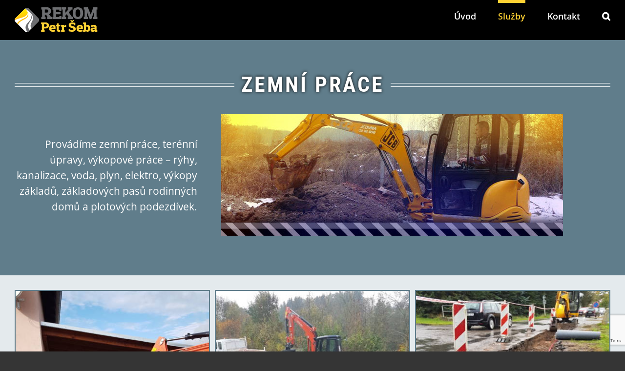

--- FILE ---
content_type: text/html; charset=UTF-8
request_url: https://rekom-seba.cz/zemni-prace/
body_size: 15446
content:
<!DOCTYPE html>
<html class="avada-html-layout-boxed avada-html-header-position-top avada-is-100-percent-template avada-has-page-background-pattern" lang="cs" prefix="og: http://ogp.me/ns# fb: http://ogp.me/ns/fb#">
<head>
	<meta http-equiv="X-UA-Compatible" content="IE=edge" />
	<meta http-equiv="Content-Type" content="text/html; charset=utf-8"/>
	<meta name="viewport" content="width=device-width, initial-scale=1" />
	<meta name='robots' content='index, follow, max-image-preview:large, max-snippet:-1, max-video-preview:-1' />
	<style>img:is([sizes="auto" i], [sizes^="auto," i]) { contain-intrinsic-size: 3000px 1500px }</style>
	
	<!-- This site is optimized with the Yoast SEO plugin v25.3.1 - https://yoast.com/wordpress/plugins/seo/ -->
	<title>ZEMNÍ PRÁCE - REKOM Petr Šeba</title>
	<link rel="canonical" href="https://rekom-seba.cz/zemni-prace/" />
	<meta property="og:locale" content="cs_CZ" />
	<meta property="og:type" content="article" />
	<meta property="og:title" content="ZEMNÍ PRÁCE - REKOM Petr Šeba" />
	<meta property="og:url" content="https://rekom-seba.cz/zemni-prace/" />
	<meta property="og:site_name" content="REKOM Petr Šeba" />
	<meta property="article:modified_time" content="2023-03-12T17:23:42+00:00" />
	<meta name="twitter:card" content="summary_large_image" />
	<meta name="twitter:label1" content="Odhadovaná doba čtení" />
	<meta name="twitter:data1" content="4 minuty" />
	<script type="application/ld+json" class="yoast-schema-graph">{"@context":"https://schema.org","@graph":[{"@type":"WebPage","@id":"https://rekom-seba.cz/zemni-prace/","url":"https://rekom-seba.cz/zemni-prace/","name":"ZEMNÍ PRÁCE - REKOM Petr Šeba","isPartOf":{"@id":"https://rekom-seba.cz/#website"},"datePublished":"2021-04-08T08:38:51+00:00","dateModified":"2023-03-12T17:23:42+00:00","breadcrumb":{"@id":"https://rekom-seba.cz/zemni-prace/#breadcrumb"},"inLanguage":"cs","potentialAction":[{"@type":"ReadAction","target":["https://rekom-seba.cz/zemni-prace/"]}]},{"@type":"BreadcrumbList","@id":"https://rekom-seba.cz/zemni-prace/#breadcrumb","itemListElement":[{"@type":"ListItem","position":1,"name":"Domů","item":"https://rekom-seba.cz/"},{"@type":"ListItem","position":2,"name":"ZEMNÍ PRÁCE"}]},{"@type":"WebSite","@id":"https://rekom-seba.cz/#website","url":"https://rekom-seba.cz/","name":"REKOM Petr Šeba","description":"Rekonstrukce komunikací a jiné zemní práce","potentialAction":[{"@type":"SearchAction","target":{"@type":"EntryPoint","urlTemplate":"https://rekom-seba.cz/?s={search_term_string}"},"query-input":{"@type":"PropertyValueSpecification","valueRequired":true,"valueName":"search_term_string"}}],"inLanguage":"cs"}]}</script>
	<!-- / Yoast SEO plugin. -->


<link rel="alternate" type="application/rss+xml" title="REKOM Petr Šeba &raquo; RSS zdroj" href="https://rekom-seba.cz/feed/" />
<link rel="alternate" type="application/rss+xml" title="REKOM Petr Šeba &raquo; RSS komentářů" href="https://rekom-seba.cz/comments/feed/" />
					<link rel="shortcut icon" href="https://rekom-seba.cz/wp-content/uploads/2016/03/logo.png" type="image/x-icon" />
		
		
		
				
		<meta property="og:title" content="ZEMNÍ PRÁCE"/>
		<meta property="og:type" content="article"/>
		<meta property="og:url" content="https://rekom-seba.cz/zemni-prace/"/>
		<meta property="og:site_name" content="REKOM Petr Šeba"/>
		<meta property="og:description" content="ZEMNÍ PRÁCE   
Provádíme zemní práce, terénní úpravy, výkopové práce – rýhy, kanalizace, voda, plyn, elektro, výkopy základů, základových pasů rodinných domů a plotových podezdívek."/>

									<meta property="og:image" content="https://rekom-seba.cz/wp-content/uploads/2016/03/logo-male.png"/>
							<link rel='stylesheet' id='wp-block-library-css' href='https://rekom-seba.cz/wp-includes/css/dist/block-library/style.min.css?ver=6.8.3' type='text/css' media='all' />
<style id='wp-block-library-theme-inline-css' type='text/css'>
.wp-block-audio :where(figcaption){color:#555;font-size:13px;text-align:center}.is-dark-theme .wp-block-audio :where(figcaption){color:#ffffffa6}.wp-block-audio{margin:0 0 1em}.wp-block-code{border:1px solid #ccc;border-radius:4px;font-family:Menlo,Consolas,monaco,monospace;padding:.8em 1em}.wp-block-embed :where(figcaption){color:#555;font-size:13px;text-align:center}.is-dark-theme .wp-block-embed :where(figcaption){color:#ffffffa6}.wp-block-embed{margin:0 0 1em}.blocks-gallery-caption{color:#555;font-size:13px;text-align:center}.is-dark-theme .blocks-gallery-caption{color:#ffffffa6}:root :where(.wp-block-image figcaption){color:#555;font-size:13px;text-align:center}.is-dark-theme :root :where(.wp-block-image figcaption){color:#ffffffa6}.wp-block-image{margin:0 0 1em}.wp-block-pullquote{border-bottom:4px solid;border-top:4px solid;color:currentColor;margin-bottom:1.75em}.wp-block-pullquote cite,.wp-block-pullquote footer,.wp-block-pullquote__citation{color:currentColor;font-size:.8125em;font-style:normal;text-transform:uppercase}.wp-block-quote{border-left:.25em solid;margin:0 0 1.75em;padding-left:1em}.wp-block-quote cite,.wp-block-quote footer{color:currentColor;font-size:.8125em;font-style:normal;position:relative}.wp-block-quote:where(.has-text-align-right){border-left:none;border-right:.25em solid;padding-left:0;padding-right:1em}.wp-block-quote:where(.has-text-align-center){border:none;padding-left:0}.wp-block-quote.is-large,.wp-block-quote.is-style-large,.wp-block-quote:where(.is-style-plain){border:none}.wp-block-search .wp-block-search__label{font-weight:700}.wp-block-search__button{border:1px solid #ccc;padding:.375em .625em}:where(.wp-block-group.has-background){padding:1.25em 2.375em}.wp-block-separator.has-css-opacity{opacity:.4}.wp-block-separator{border:none;border-bottom:2px solid;margin-left:auto;margin-right:auto}.wp-block-separator.has-alpha-channel-opacity{opacity:1}.wp-block-separator:not(.is-style-wide):not(.is-style-dots){width:100px}.wp-block-separator.has-background:not(.is-style-dots){border-bottom:none;height:1px}.wp-block-separator.has-background:not(.is-style-wide):not(.is-style-dots){height:2px}.wp-block-table{margin:0 0 1em}.wp-block-table td,.wp-block-table th{word-break:normal}.wp-block-table :where(figcaption){color:#555;font-size:13px;text-align:center}.is-dark-theme .wp-block-table :where(figcaption){color:#ffffffa6}.wp-block-video :where(figcaption){color:#555;font-size:13px;text-align:center}.is-dark-theme .wp-block-video :where(figcaption){color:#ffffffa6}.wp-block-video{margin:0 0 1em}:root :where(.wp-block-template-part.has-background){margin-bottom:0;margin-top:0;padding:1.25em 2.375em}
</style>
<style id='classic-theme-styles-inline-css' type='text/css'>
/*! This file is auto-generated */
.wp-block-button__link{color:#fff;background-color:#32373c;border-radius:9999px;box-shadow:none;text-decoration:none;padding:calc(.667em + 2px) calc(1.333em + 2px);font-size:1.125em}.wp-block-file__button{background:#32373c;color:#fff;text-decoration:none}
</style>
<style id='global-styles-inline-css' type='text/css'>
:root{--wp--preset--aspect-ratio--square: 1;--wp--preset--aspect-ratio--4-3: 4/3;--wp--preset--aspect-ratio--3-4: 3/4;--wp--preset--aspect-ratio--3-2: 3/2;--wp--preset--aspect-ratio--2-3: 2/3;--wp--preset--aspect-ratio--16-9: 16/9;--wp--preset--aspect-ratio--9-16: 9/16;--wp--preset--color--black: #000000;--wp--preset--color--cyan-bluish-gray: #abb8c3;--wp--preset--color--white: #ffffff;--wp--preset--color--pale-pink: #f78da7;--wp--preset--color--vivid-red: #cf2e2e;--wp--preset--color--luminous-vivid-orange: #ff6900;--wp--preset--color--luminous-vivid-amber: #fcb900;--wp--preset--color--light-green-cyan: #7bdcb5;--wp--preset--color--vivid-green-cyan: #00d084;--wp--preset--color--pale-cyan-blue: #8ed1fc;--wp--preset--color--vivid-cyan-blue: #0693e3;--wp--preset--color--vivid-purple: #9b51e0;--wp--preset--color--awb-color-1: rgba(255,255,255,1);--wp--preset--color--awb-color-2: rgba(226,226,226,1);--wp--preset--color--awb-color-3: rgba(254,209,51,1);--wp--preset--color--awb-color-4: rgba(233,168,37,1);--wp--preset--color--awb-color-5: rgba(62,62,62,1);--wp--preset--color--awb-color-6: rgba(51,51,51,1);--wp--preset--color--awb-color-7: rgba(41,41,42,1);--wp--preset--color--awb-color-8: rgba(0,0,0,1);--wp--preset--color--awb-color-custom-10: rgba(101,188,123,1);--wp--preset--color--awb-color-custom-11: rgba(33,41,52,1);--wp--preset--color--awb-color-custom-12: rgba(170,169,169,1);--wp--preset--color--awb-color-custom-13: rgba(120,85,16,1);--wp--preset--color--awb-color-custom-14: rgba(53,53,53,1);--wp--preset--color--awb-color-custom-15: rgba(191,191,191,1);--wp--preset--color--awb-color-custom-16: rgba(140,137,137,1);--wp--preset--color--awb-color-custom-17: rgba(221,221,221,1);--wp--preset--color--awb-color-custom-18: rgba(74,78,87,1);--wp--preset--gradient--vivid-cyan-blue-to-vivid-purple: linear-gradient(135deg,rgba(6,147,227,1) 0%,rgb(155,81,224) 100%);--wp--preset--gradient--light-green-cyan-to-vivid-green-cyan: linear-gradient(135deg,rgb(122,220,180) 0%,rgb(0,208,130) 100%);--wp--preset--gradient--luminous-vivid-amber-to-luminous-vivid-orange: linear-gradient(135deg,rgba(252,185,0,1) 0%,rgba(255,105,0,1) 100%);--wp--preset--gradient--luminous-vivid-orange-to-vivid-red: linear-gradient(135deg,rgba(255,105,0,1) 0%,rgb(207,46,46) 100%);--wp--preset--gradient--very-light-gray-to-cyan-bluish-gray: linear-gradient(135deg,rgb(238,238,238) 0%,rgb(169,184,195) 100%);--wp--preset--gradient--cool-to-warm-spectrum: linear-gradient(135deg,rgb(74,234,220) 0%,rgb(151,120,209) 20%,rgb(207,42,186) 40%,rgb(238,44,130) 60%,rgb(251,105,98) 80%,rgb(254,248,76) 100%);--wp--preset--gradient--blush-light-purple: linear-gradient(135deg,rgb(255,206,236) 0%,rgb(152,150,240) 100%);--wp--preset--gradient--blush-bordeaux: linear-gradient(135deg,rgb(254,205,165) 0%,rgb(254,45,45) 50%,rgb(107,0,62) 100%);--wp--preset--gradient--luminous-dusk: linear-gradient(135deg,rgb(255,203,112) 0%,rgb(199,81,192) 50%,rgb(65,88,208) 100%);--wp--preset--gradient--pale-ocean: linear-gradient(135deg,rgb(255,245,203) 0%,rgb(182,227,212) 50%,rgb(51,167,181) 100%);--wp--preset--gradient--electric-grass: linear-gradient(135deg,rgb(202,248,128) 0%,rgb(113,206,126) 100%);--wp--preset--gradient--midnight: linear-gradient(135deg,rgb(2,3,129) 0%,rgb(40,116,252) 100%);--wp--preset--font-size--small: 9.75px;--wp--preset--font-size--medium: 20px;--wp--preset--font-size--large: 19.5px;--wp--preset--font-size--x-large: 42px;--wp--preset--font-size--normal: 13px;--wp--preset--font-size--xlarge: 26px;--wp--preset--font-size--huge: 39px;--wp--preset--spacing--20: 0.44rem;--wp--preset--spacing--30: 0.67rem;--wp--preset--spacing--40: 1rem;--wp--preset--spacing--50: 1.5rem;--wp--preset--spacing--60: 2.25rem;--wp--preset--spacing--70: 3.38rem;--wp--preset--spacing--80: 5.06rem;--wp--preset--shadow--natural: 6px 6px 9px rgba(0, 0, 0, 0.2);--wp--preset--shadow--deep: 12px 12px 50px rgba(0, 0, 0, 0.4);--wp--preset--shadow--sharp: 6px 6px 0px rgba(0, 0, 0, 0.2);--wp--preset--shadow--outlined: 6px 6px 0px -3px rgba(255, 255, 255, 1), 6px 6px rgba(0, 0, 0, 1);--wp--preset--shadow--crisp: 6px 6px 0px rgba(0, 0, 0, 1);}:where(.is-layout-flex){gap: 0.5em;}:where(.is-layout-grid){gap: 0.5em;}body .is-layout-flex{display: flex;}.is-layout-flex{flex-wrap: wrap;align-items: center;}.is-layout-flex > :is(*, div){margin: 0;}body .is-layout-grid{display: grid;}.is-layout-grid > :is(*, div){margin: 0;}:where(.wp-block-columns.is-layout-flex){gap: 2em;}:where(.wp-block-columns.is-layout-grid){gap: 2em;}:where(.wp-block-post-template.is-layout-flex){gap: 1.25em;}:where(.wp-block-post-template.is-layout-grid){gap: 1.25em;}.has-black-color{color: var(--wp--preset--color--black) !important;}.has-cyan-bluish-gray-color{color: var(--wp--preset--color--cyan-bluish-gray) !important;}.has-white-color{color: var(--wp--preset--color--white) !important;}.has-pale-pink-color{color: var(--wp--preset--color--pale-pink) !important;}.has-vivid-red-color{color: var(--wp--preset--color--vivid-red) !important;}.has-luminous-vivid-orange-color{color: var(--wp--preset--color--luminous-vivid-orange) !important;}.has-luminous-vivid-amber-color{color: var(--wp--preset--color--luminous-vivid-amber) !important;}.has-light-green-cyan-color{color: var(--wp--preset--color--light-green-cyan) !important;}.has-vivid-green-cyan-color{color: var(--wp--preset--color--vivid-green-cyan) !important;}.has-pale-cyan-blue-color{color: var(--wp--preset--color--pale-cyan-blue) !important;}.has-vivid-cyan-blue-color{color: var(--wp--preset--color--vivid-cyan-blue) !important;}.has-vivid-purple-color{color: var(--wp--preset--color--vivid-purple) !important;}.has-black-background-color{background-color: var(--wp--preset--color--black) !important;}.has-cyan-bluish-gray-background-color{background-color: var(--wp--preset--color--cyan-bluish-gray) !important;}.has-white-background-color{background-color: var(--wp--preset--color--white) !important;}.has-pale-pink-background-color{background-color: var(--wp--preset--color--pale-pink) !important;}.has-vivid-red-background-color{background-color: var(--wp--preset--color--vivid-red) !important;}.has-luminous-vivid-orange-background-color{background-color: var(--wp--preset--color--luminous-vivid-orange) !important;}.has-luminous-vivid-amber-background-color{background-color: var(--wp--preset--color--luminous-vivid-amber) !important;}.has-light-green-cyan-background-color{background-color: var(--wp--preset--color--light-green-cyan) !important;}.has-vivid-green-cyan-background-color{background-color: var(--wp--preset--color--vivid-green-cyan) !important;}.has-pale-cyan-blue-background-color{background-color: var(--wp--preset--color--pale-cyan-blue) !important;}.has-vivid-cyan-blue-background-color{background-color: var(--wp--preset--color--vivid-cyan-blue) !important;}.has-vivid-purple-background-color{background-color: var(--wp--preset--color--vivid-purple) !important;}.has-black-border-color{border-color: var(--wp--preset--color--black) !important;}.has-cyan-bluish-gray-border-color{border-color: var(--wp--preset--color--cyan-bluish-gray) !important;}.has-white-border-color{border-color: var(--wp--preset--color--white) !important;}.has-pale-pink-border-color{border-color: var(--wp--preset--color--pale-pink) !important;}.has-vivid-red-border-color{border-color: var(--wp--preset--color--vivid-red) !important;}.has-luminous-vivid-orange-border-color{border-color: var(--wp--preset--color--luminous-vivid-orange) !important;}.has-luminous-vivid-amber-border-color{border-color: var(--wp--preset--color--luminous-vivid-amber) !important;}.has-light-green-cyan-border-color{border-color: var(--wp--preset--color--light-green-cyan) !important;}.has-vivid-green-cyan-border-color{border-color: var(--wp--preset--color--vivid-green-cyan) !important;}.has-pale-cyan-blue-border-color{border-color: var(--wp--preset--color--pale-cyan-blue) !important;}.has-vivid-cyan-blue-border-color{border-color: var(--wp--preset--color--vivid-cyan-blue) !important;}.has-vivid-purple-border-color{border-color: var(--wp--preset--color--vivid-purple) !important;}.has-vivid-cyan-blue-to-vivid-purple-gradient-background{background: var(--wp--preset--gradient--vivid-cyan-blue-to-vivid-purple) !important;}.has-light-green-cyan-to-vivid-green-cyan-gradient-background{background: var(--wp--preset--gradient--light-green-cyan-to-vivid-green-cyan) !important;}.has-luminous-vivid-amber-to-luminous-vivid-orange-gradient-background{background: var(--wp--preset--gradient--luminous-vivid-amber-to-luminous-vivid-orange) !important;}.has-luminous-vivid-orange-to-vivid-red-gradient-background{background: var(--wp--preset--gradient--luminous-vivid-orange-to-vivid-red) !important;}.has-very-light-gray-to-cyan-bluish-gray-gradient-background{background: var(--wp--preset--gradient--very-light-gray-to-cyan-bluish-gray) !important;}.has-cool-to-warm-spectrum-gradient-background{background: var(--wp--preset--gradient--cool-to-warm-spectrum) !important;}.has-blush-light-purple-gradient-background{background: var(--wp--preset--gradient--blush-light-purple) !important;}.has-blush-bordeaux-gradient-background{background: var(--wp--preset--gradient--blush-bordeaux) !important;}.has-luminous-dusk-gradient-background{background: var(--wp--preset--gradient--luminous-dusk) !important;}.has-pale-ocean-gradient-background{background: var(--wp--preset--gradient--pale-ocean) !important;}.has-electric-grass-gradient-background{background: var(--wp--preset--gradient--electric-grass) !important;}.has-midnight-gradient-background{background: var(--wp--preset--gradient--midnight) !important;}.has-small-font-size{font-size: var(--wp--preset--font-size--small) !important;}.has-medium-font-size{font-size: var(--wp--preset--font-size--medium) !important;}.has-large-font-size{font-size: var(--wp--preset--font-size--large) !important;}.has-x-large-font-size{font-size: var(--wp--preset--font-size--x-large) !important;}
:where(.wp-block-post-template.is-layout-flex){gap: 1.25em;}:where(.wp-block-post-template.is-layout-grid){gap: 1.25em;}
:where(.wp-block-columns.is-layout-flex){gap: 2em;}:where(.wp-block-columns.is-layout-grid){gap: 2em;}
:root :where(.wp-block-pullquote){font-size: 1.5em;line-height: 1.6;}
</style>
<link rel='stylesheet' id='fusion-dynamic-css-css' href='https://rekom-seba.cz/wp-content/uploads/fusion-styles/688b876a1c596e0b3142624afe96ebb1.min.css?ver=3.10.0' type='text/css' media='all' />
<script type="text/javascript" src="https://rekom-seba.cz/wp-includes/js/jquery/jquery.min.js?ver=3.7.1" id="jquery-core-js"></script>
<script type="text/javascript" src="https://rekom-seba.cz/wp-includes/js/jquery/jquery-migrate.min.js?ver=3.4.1" id="jquery-migrate-js"></script>
<link rel="https://api.w.org/" href="https://rekom-seba.cz/wp-json/" /><link rel="alternate" title="JSON" type="application/json" href="https://rekom-seba.cz/wp-json/wp/v2/pages/1230" /><link rel="EditURI" type="application/rsd+xml" title="RSD" href="https://rekom-seba.cz/xmlrpc.php?rsd" />
<meta name="generator" content="WordPress 6.8.3" />
<link rel='shortlink' href='https://rekom-seba.cz/?p=1230' />
<link rel="alternate" title="oEmbed (JSON)" type="application/json+oembed" href="https://rekom-seba.cz/wp-json/oembed/1.0/embed?url=https%3A%2F%2Frekom-seba.cz%2Fzemni-prace%2F" />
<link rel="alternate" title="oEmbed (XML)" type="text/xml+oembed" href="https://rekom-seba.cz/wp-json/oembed/1.0/embed?url=https%3A%2F%2Frekom-seba.cz%2Fzemni-prace%2F&#038;format=xml" />
<link rel="preload" href="https://rekom-seba.cz/wp-content/themes/Avada/includes/lib/assets/fonts/icomoon/awb-icons.woff" as="font" type="font/woff" crossorigin><style type="text/css" id="css-fb-visibility">@media screen and (max-width: 640px){.fusion-no-small-visibility{display:none !important;}body .sm-text-align-center{text-align:center !important;}body .sm-text-align-left{text-align:left !important;}body .sm-text-align-right{text-align:right !important;}body .sm-flex-align-center{justify-content:center !important;}body .sm-flex-align-flex-start{justify-content:flex-start !important;}body .sm-flex-align-flex-end{justify-content:flex-end !important;}body .sm-mx-auto{margin-left:auto !important;margin-right:auto !important;}body .sm-ml-auto{margin-left:auto !important;}body .sm-mr-auto{margin-right:auto !important;}body .fusion-absolute-position-small{position:absolute;top:auto;width:100%;}.awb-sticky.awb-sticky-small{ position: sticky; top: var(--awb-sticky-offset,0); }}@media screen and (min-width: 641px) and (max-width: 1024px){.fusion-no-medium-visibility{display:none !important;}body .md-text-align-center{text-align:center !important;}body .md-text-align-left{text-align:left !important;}body .md-text-align-right{text-align:right !important;}body .md-flex-align-center{justify-content:center !important;}body .md-flex-align-flex-start{justify-content:flex-start !important;}body .md-flex-align-flex-end{justify-content:flex-end !important;}body .md-mx-auto{margin-left:auto !important;margin-right:auto !important;}body .md-ml-auto{margin-left:auto !important;}body .md-mr-auto{margin-right:auto !important;}body .fusion-absolute-position-medium{position:absolute;top:auto;width:100%;}.awb-sticky.awb-sticky-medium{ position: sticky; top: var(--awb-sticky-offset,0); }}@media screen and (min-width: 1025px){.fusion-no-large-visibility{display:none !important;}body .lg-text-align-center{text-align:center !important;}body .lg-text-align-left{text-align:left !important;}body .lg-text-align-right{text-align:right !important;}body .lg-flex-align-center{justify-content:center !important;}body .lg-flex-align-flex-start{justify-content:flex-start !important;}body .lg-flex-align-flex-end{justify-content:flex-end !important;}body .lg-mx-auto{margin-left:auto !important;margin-right:auto !important;}body .lg-ml-auto{margin-left:auto !important;}body .lg-mr-auto{margin-right:auto !important;}body .fusion-absolute-position-large{position:absolute;top:auto;width:100%;}.awb-sticky.awb-sticky-large{ position: sticky; top: var(--awb-sticky-offset,0); }}</style><link rel="icon" href="https://rekom-seba.cz/wp-content/uploads/2016/03/cropped-logo-32x32.png" sizes="32x32" />
<link rel="icon" href="https://rekom-seba.cz/wp-content/uploads/2016/03/cropped-logo-192x192.png" sizes="192x192" />
<link rel="apple-touch-icon" href="https://rekom-seba.cz/wp-content/uploads/2016/03/cropped-logo-180x180.png" />
<meta name="msapplication-TileImage" content="https://rekom-seba.cz/wp-content/uploads/2016/03/cropped-logo-270x270.png" />
		<script type="text/javascript">
			var doc = document.documentElement;
			doc.setAttribute( 'data-useragent', navigator.userAgent );
		</script>
		<script>
  (function(i,s,o,g,r,a,m){i['GoogleAnalyticsObject']=r;i[r]=i[r]||function(){
  (i[r].q=i[r].q||[]).push(arguments)},i[r].l=1*new Date();a=s.createElement(o),
  m=s.getElementsByTagName(o)[0];a.async=1;a.src=g;m.parentNode.insertBefore(a,m)
  })(window,document,'script','//www.google-analytics.com/analytics.js','ga');

  ga('create', 'UA-29114724-1', 'auto');
  ga('send', 'pageview');

</script>

<script type="text/javascript">
	/* <![CDATA[ */
	var seznam_retargeting_id = 139659;
	/* ]]> */
</script>
<script type="text/javascript" src="//c.imedia.cz/js/retargeting.js"></script>
	</head>

<body class="wp-singular page-template page-template-100-width page-template-100-width-php page page-id-1230 wp-theme-Avada fusion-image-hovers fusion-pagination-sizing fusion-button_type-flat fusion-button_span-no fusion-button_gradient-linear avada-image-rollover-circle-yes avada-image-rollover-yes avada-image-rollover-direction-left fusion-has-button-gradient fusion-body ltr fusion-sticky-header no-tablet-sticky-header no-mobile-sticky-header no-mobile-slidingbar no-mobile-totop avada-has-rev-slider-styles fusion-disable-outline fusion-sub-menu-fade mobile-logo-pos-left layout-boxed-mode avada-has-boxed-modal-shadow- layout-scroll-offset-full avada-has-zero-margin-offset-top fusion-top-header menu-text-align-center mobile-menu-design-modern fusion-show-pagination-text fusion-header-layout-v1 avada-responsive avada-footer-fx-none avada-menu-highlight-style-bar fusion-search-form-clean fusion-main-menu-search-overlay fusion-avatar-circle avada-sticky-shrinkage avada-dropdown-styles avada-blog-layout- avada-blog-archive-layout- avada-header-shadow-no avada-menu-icon-position-left avada-has-megamenu-shadow avada-has-mainmenu-dropdown-divider avada-has-mobile-menu-search avada-has-main-nav-search-icon avada-has-breadcrumb-mobile-hidden avada-has-titlebar-hide avada-has-pagination-width_height avada-flyout-menu-direction-fade avada-ec-views-v1" data-awb-post-id="1230">
		<a class="skip-link screen-reader-text" href="#content">Přeskočit na obsah</a>

	<div id="boxed-wrapper">
							
		<div id="wrapper" class="fusion-wrapper">
			<div id="home" style="position:relative;top:-1px;"></div>
							
					
			<header class="fusion-header-wrapper">
				<div class="fusion-header-v1 fusion-logo-alignment fusion-logo-left fusion-sticky-menu- fusion-sticky-logo- fusion-mobile-logo-  fusion-mobile-menu-design-modern">
					<div class="fusion-header-sticky-height"></div>
<div class="fusion-header">
	<div class="fusion-row">
					<div class="fusion-logo" data-margin-top="10px" data-margin-bottom="10px" data-margin-left="0px" data-margin-right="0px">
			<a class="fusion-logo-link"  href="https://rekom-seba.cz/" >

						<!-- standard logo -->
			<img src="https://rekom-seba.cz/wp-content/uploads/2016/03/logo-male.png" srcset="https://rekom-seba.cz/wp-content/uploads/2016/03/logo-male.png 1x" width="170" height="62" alt="REKOM Petr Šeba Logo" data-retina_logo_url="" class="fusion-standard-logo" />

			
					</a>
		</div>		<nav class="fusion-main-menu" aria-label="Hlavní menu"><div class="fusion-overlay-search">		<form role="search" class="searchform fusion-search-form  fusion-search-form-clean" method="get" action="https://rekom-seba.cz/">
			<div class="fusion-search-form-content">

				
				<div class="fusion-search-field search-field">
					<label><span class="screen-reader-text">Hledat:</span>
													<input type="search" value="" name="s" class="s" placeholder="Hledání..." required aria-required="true" aria-label="Hledání..."/>
											</label>
				</div>
				<div class="fusion-search-button search-button">
					<input type="submit" class="fusion-search-submit searchsubmit" aria-label="Hledat" value="&#xf002;" />
									</div>

				
			</div>


			
		</form>
		<div class="fusion-search-spacer"></div><a href="#" role="button" aria-label="Close Search" class="fusion-close-search"></a></div><ul id="menu-menu" class="fusion-menu"><li  id="menu-item-1336"  class="menu-item menu-item-type-post_type menu-item-object-page menu-item-home menu-item-1336"  data-item-id="1336"><a  href="https://rekom-seba.cz/" class="fusion-bar-highlight"><span class="menu-text">Úvod</span></a></li><li  id="menu-item-1326"  class="menu-item menu-item-type-custom menu-item-object-custom menu-item-home current-menu-ancestor current-menu-parent menu-item-has-children menu-item-1326 fusion-dropdown-menu"  data-item-id="1326"><a  href="https://rekom-seba.cz/#sluzby" class="fusion-bar-highlight"><span class="menu-text">Služby</span></a><ul class="sub-menu"><li  id="menu-item-1328"  class="menu-item menu-item-type-post_type menu-item-object-page menu-item-1328 fusion-dropdown-submenu" ><a  href="https://rekom-seba.cz/ekologicke-cisteni/" class="fusion-bar-highlight"><span>EKOLOGICKÉ ČIŠTĚNÍ</span></a></li><li  id="menu-item-1333"  class="menu-item menu-item-type-post_type menu-item-object-page menu-item-1333 fusion-dropdown-submenu" ><a  href="https://rekom-seba.cz/dlazby/" class="fusion-bar-highlight"><span>DLAŽBY</span></a></li><li  id="menu-item-1330"  class="menu-item menu-item-type-post_type menu-item-object-page menu-item-1330 fusion-dropdown-submenu" ><a  href="https://rekom-seba.cz/zidky-ploty-oploceni/" class="fusion-bar-highlight"><span>ZÍDKY – PLOTY – OPLOCENÍ</span></a></li><li  id="menu-item-1334"  class="menu-item menu-item-type-post_type menu-item-object-page current-menu-item page_item page-item-1230 current_page_item menu-item-1334 fusion-dropdown-submenu" ><a  href="https://rekom-seba.cz/zemni-prace/" class="fusion-bar-highlight"><span>ZEMNÍ PRÁCE</span></a></li><li  id="menu-item-1327"  class="menu-item menu-item-type-post_type menu-item-object-page menu-item-1327 fusion-dropdown-submenu" ><a  href="https://rekom-seba.cz/zivicne-povrchy/" class="fusion-bar-highlight"><span>ŽIVIČNÉ POVRCHY</span></a></li><li  id="menu-item-1329"  class="menu-item menu-item-type-post_type menu-item-object-page menu-item-1329 fusion-dropdown-submenu" ><a  href="https://rekom-seba.cz/palisady-obrubniky-schody/" class="fusion-bar-highlight"><span>PALISÁDY – OBRUBNÍKY – SCHODY</span></a></li><li  id="menu-item-1331"  class="menu-item menu-item-type-post_type menu-item-object-page menu-item-1331 fusion-dropdown-submenu" ><a  href="https://rekom-seba.cz/rezani-asfaltu-a-betonu/" class="fusion-bar-highlight"><span>ŘEZÁNÍ ASFALTU A BETONU</span></a></li><li  id="menu-item-1332"  class="menu-item menu-item-type-post_type menu-item-object-page menu-item-1332 fusion-dropdown-submenu" ><a  href="https://rekom-seba.cz/zakladani-staveb-a-kanalizacni-pripojky/" class="fusion-bar-highlight"><span>ZAKLÁDÁNÍ STAVEB A KANALIZAČNÍ PŘÍPOJKY</span></a></li><li  id="menu-item-1335"  class="menu-item menu-item-type-post_type menu-item-object-page menu-item-1335 fusion-dropdown-submenu" ><a  href="https://rekom-seba.cz/zimni-udrzba/" class="fusion-bar-highlight"><span>ZIMNÍ ÚDRŽBA</span></a></li></ul></li><li  id="menu-item-1325"  class="menu-item menu-item-type-post_type menu-item-object-page menu-item-1325"  data-item-id="1325"><a  href="https://rekom-seba.cz/kontakt/" class="fusion-bar-highlight"><span class="menu-text">Kontakt</span></a></li><li class="fusion-custom-menu-item fusion-main-menu-search fusion-search-overlay"><a class="fusion-main-menu-icon fusion-bar-highlight" href="#" aria-label="Hledat" data-title="Hledat" title="Hledat" role="button" aria-expanded="false"></a></li></ul></nav>	<div class="fusion-mobile-menu-icons">
							<a href="#" class="fusion-icon awb-icon-bars" aria-label="Přepnout mobilní menu" aria-expanded="false"></a>
		
					<a href="#" class="fusion-icon awb-icon-search" aria-label="Přepnout mobilní vyhledávání"></a>
		
		
			</div>

<nav class="fusion-mobile-nav-holder fusion-mobile-menu-text-align-left" aria-label="Hlavní mobilní menu"></nav>

		
<div class="fusion-clearfix"></div>
<div class="fusion-mobile-menu-search">
			<form role="search" class="searchform fusion-search-form  fusion-search-form-clean" method="get" action="https://rekom-seba.cz/">
			<div class="fusion-search-form-content">

				
				<div class="fusion-search-field search-field">
					<label><span class="screen-reader-text">Hledat:</span>
													<input type="search" value="" name="s" class="s" placeholder="Hledání..." required aria-required="true" aria-label="Hledání..."/>
											</label>
				</div>
				<div class="fusion-search-button search-button">
					<input type="submit" class="fusion-search-submit searchsubmit" aria-label="Hledat" value="&#xf002;" />
									</div>

				
			</div>


			
		</form>
		</div>
			</div>
</div>
				</div>
				<div class="fusion-clearfix"></div>
			</header>
								
							<div id="sliders-container" class="fusion-slider-visibility">
					</div>
				
					
							
			
						<main id="main" class="clearfix width-100">
				<div class="fusion-row" style="max-width:100%;">
<section id="content" class="full-width">
					<div id="post-1230" class="post-1230 page type-page status-publish hentry">
			<span class="entry-title rich-snippet-hidden">ZEMNÍ PRÁCE</span><span class="vcard rich-snippet-hidden"><span class="fn"><a href="https://rekom-seba.cz/author/ladavalek/" title="Příspěvky od ladavalek" rel="author">ladavalek</a></span></span><span class="updated rich-snippet-hidden">2023-03-12T18:23:42+01:00</span>						<div class="post-content">
				<div class="fusion-fullwidth fullwidth-box fusion-builder-row-1 fusion-flex-container nonhundred-percent-fullwidth non-hundred-percent-height-scrolling" style="--awb-border-radius-top-left:0px;--awb-border-radius-top-right:0px;--awb-border-radius-bottom-right:0px;--awb-border-radius-bottom-left:0px;--awb-padding-top:60px;--awb-padding-bottom:60px;--awb-background-color:#607d8b;" ><div class="fusion-builder-row fusion-row fusion-flex-align-items-stretch" style="max-width:1352px;margin-left: calc(-4% / 2 );margin-right: calc(-4% / 2 );"><div class="fusion-layout-column fusion_builder_column fusion-builder-column-0 fusion_builder_column_1_1 1_1 fusion-flex-column fusion-animated" style="--awb-bg-size:cover;--awb-width-large:100%;--awb-margin-top-large:0px;--awb-spacing-right-large:1.92%;--awb-margin-bottom-large:0px;--awb-spacing-left-large:1.92%;--awb-width-medium:100%;--awb-spacing-right-medium:1.92%;--awb-spacing-left-medium:1.92%;--awb-width-small:100%;--awb-spacing-right-small:1.92%;--awb-spacing-left-small:1.92%;" data-animationType="fadeInLeft" data-animationDuration="0.6" data-animationOffset="top-into-view"><div class="fusion-column-wrapper fusion-flex-justify-content-center fusion-content-layout-column"><div class="fusion-title title fusion-title-1 fusion-sep-none fusion-title-text fusion-title-size-two" style="--awb-text-color:#ffffff;--awb-margin-top:0px;--awb-margin-bottom:0px;"><h2 class="title-heading-left fusion-responsive-typography-calculated" style="margin:0;--fontSize:18;--minFontSize:18;line-height:1.5;"></h2></div><div class="fusion-title title fusion-title-2 fusion-title-center fusion-title-text fusion-title-size-one" style="--awb-text-color:#ffffff;--awb-margin-top:0px;--awb-margin-bottom:30px;--awb-sep-color:#ffffff;--awb-font-size:44px;"><div class="title-sep-container title-sep-container-left"><div class="title-sep sep-double sep-solid" style="border-color:#ffffff;"></div></div><span class="awb-title-spacer"></span><h1 class="title-heading-center fusion-responsive-typography-calculated" style="font-family:&quot;Roboto Condensed&quot;;font-style:normal;font-weight:700;margin:0;font-size:1em;letter-spacing:4px;--fontSize:44;line-height:1.41;text-shadow:0px 0px 6px #000000;"><p style="text-align: center;">ZEMNÍ PRÁCE</p></h1><span class="awb-title-spacer"></span><div class="title-sep-container title-sep-container-right"><div class="title-sep sep-double sep-solid" style="border-color:#ffffff;"></div></div></div></div></div><div class="fusion-layout-column fusion_builder_column fusion-builder-column-1 fusion_builder_column_1_3 1_3 fusion-flex-column fusion-flex-align-self-center fusion-animated" style="--awb-padding-top:0px;--awb-bg-size:cover;--awb-width-large:33.333333333333%;--awb-margin-top-large:0px;--awb-spacing-right-large:5.76%;--awb-margin-bottom-large:20px;--awb-spacing-left-large:5.76%;--awb-width-medium:33.333333333333%;--awb-spacing-right-medium:5.76%;--awb-spacing-left-medium:5.76%;--awb-width-small:100%;--awb-spacing-right-small:1.92%;--awb-spacing-left-small:1.92%;" data-animationType="fadeInLeft" data-animationDuration="0.6" data-animationOffset="top-into-view"><div class="fusion-column-wrapper fusion-flex-justify-content-flex-start fusion-content-layout-column"><div class="fusion-title title fusion-title-3 fusion-sep-none fusion-title-text fusion-title-size-two" style="--awb-text-color:#ffffff;--awb-margin-top:0px;--awb-margin-bottom:0px;"><h2 class="title-heading-left fusion-responsive-typography-calculated" style="margin:0;--fontSize:18;--minFontSize:18;line-height:1.5;"></h2></div><div class="fusion-title title fusion-title-4 fusion-sep-none fusion-title-text fusion-title-size-three" style="--awb-text-color:#ffffff;--awb-margin-top:0px;--awb-margin-bottom:0px;--awb-font-size:21px;"><h3 class="title-heading-left fusion-responsive-typography-calculated" style="margin:0;font-size:1em;--fontSize:21;line-height:1.5;"><h4 style="text-align: right;">Provádíme zemní práce, terénní úpravy, výkopové práce – rýhy, kanalizace, voda, plyn, elektro, výkopy základů, základových pasů rodinných domů a plotových podezdívek.</h4></h3></div></div></div><div class="fusion-layout-column fusion_builder_column fusion-builder-column-2 fusion_builder_column_2_3 2_3 fusion-flex-column fusion-flex-align-self-center fusion-animated" style="--awb-bg-size:cover;--awb-width-large:66.666666666667%;--awb-margin-top-large:0px;--awb-spacing-right-large:2.88%;--awb-margin-bottom-large:20px;--awb-spacing-left-large:2.88%;--awb-width-medium:66.666666666667%;--awb-spacing-right-medium:2.88%;--awb-spacing-left-medium:2.88%;--awb-width-small:100%;--awb-spacing-right-small:1.92%;--awb-spacing-left-small:1.92%;" data-animationType="fadeInRight" data-animationDuration="0.6" data-animationOffset="top-into-view"><div class="fusion-column-wrapper fusion-flex-justify-content-center fusion-content-layout-column"><div class="fusion-image-element " style="--awb-caption-title-font-family:var(--h2_typography-font-family);--awb-caption-title-font-weight:var(--h2_typography-font-weight);--awb-caption-title-font-style:var(--h2_typography-font-style);--awb-caption-title-size:var(--h2_typography-font-size);--awb-caption-title-transform:var(--h2_typography-text-transform);--awb-caption-title-line-height:var(--h2_typography-line-height);--awb-caption-title-letter-spacing:var(--h2_typography-letter-spacing);"><span class=" fusion-imageframe imageframe-none imageframe-1 hover-type-none" class="image-magnify" class="image-scroll"><img fetchpriority="high" decoding="async" width="700" height="250" title="galerie-zemni" src="data:image/svg+xml,%3Csvg%20xmlns%3D%27http%3A%2F%2Fwww.w3.org%2F2000%2Fsvg%27%20width%3D%27700%27%20height%3D%27250%27%20viewBox%3D%270%200%20700%20250%27%3E%3Crect%20width%3D%27700%27%20height%3D%27250%27%20fill-opacity%3D%220%22%2F%3E%3C%2Fsvg%3E" data-orig-src="https://rekom-seba.cz/wp-content/uploads/2016/03/galerie-zemni.jpg" alt class="lazyload img-responsive wp-image-224"/></span></div></div></div></div></div><div class="fusion-fullwidth fullwidth-box fusion-builder-row-2 fusion-flex-container nonhundred-percent-fullwidth non-hundred-percent-height-scrolling" style="--awb-border-radius-top-left:0px;--awb-border-radius-top-right:0px;--awb-border-radius-bottom-right:0px;--awb-border-radius-bottom-left:0px;--awb-padding-top:30px;--awb-padding-bottom:10px;--awb-background-color:#e4eaed;" ><div class="fusion-builder-row fusion-row fusion-flex-align-items-flex-start" style="max-width:1352px;margin-left: calc(-4% / 2 );margin-right: calc(-4% / 2 );"><div class="fusion-layout-column fusion_builder_column fusion-builder-column-3 fusion_builder_column_1_1 1_1 fusion-flex-column" style="--awb-bg-size:cover;--awb-width-large:100%;--awb-margin-top-large:0px;--awb-spacing-right-large:1.92%;--awb-margin-bottom-large:20px;--awb-spacing-left-large:1.92%;--awb-width-medium:100%;--awb-order-medium:0;--awb-spacing-right-medium:1.92%;--awb-spacing-left-medium:1.92%;--awb-width-small:100%;--awb-order-small:0;--awb-spacing-right-small:1.92%;--awb-spacing-left-small:1.92%;"><div class="fusion-column-wrapper fusion-column-has-shadow fusion-flex-justify-content-flex-start fusion-content-layout-column"><div class="awb-gallery-wrapper awb-gallery-wrapper-1 button-span-no"><div style="margin:-5px;--awb-bordersize:2px;--awb-bordercolor:#607d8b;" class="fusion-gallery fusion-gallery-container fusion-grid-3 fusion-columns-total-21 fusion-gallery-layout-grid fusion-gallery-1"><div style="padding:5px;" class="fusion-grid-column fusion-gallery-column fusion-gallery-column-3 hover-type-zoomin"><div class="fusion-gallery-image"><a href="https://rekom-seba.cz/wp-content/uploads/2021/04/20201104_121423.jpg" rel="noreferrer" data-rel="iLightbox[gallery_image_1]" class="fusion-lightbox" target="_self"><img decoding="async" src="https://rekom-seba.cz/wp-content/uploads/2021/04/20201104_121423.jpg" data-orig-src="https://rekom-seba.cz/wp-content/uploads/2021/04/20201104_121423.jpg" width="1350" height="1800" alt="" title="20201104_121423" aria-label="20201104_121423" class="lazyload img-responsive wp-image-1268" srcset="data:image/svg+xml,%3Csvg%20xmlns%3D%27http%3A%2F%2Fwww.w3.org%2F2000%2Fsvg%27%20width%3D%271350%27%20height%3D%271800%27%20viewBox%3D%270%200%201350%201800%27%3E%3Crect%20width%3D%271350%27%20height%3D%271800%27%20fill-opacity%3D%220%22%2F%3E%3C%2Fsvg%3E" data-srcset="https://rekom-seba.cz/wp-content/uploads/2021/04/20201104_121423-200x267.jpg 200w, https://rekom-seba.cz/wp-content/uploads/2021/04/20201104_121423-400x533.jpg 400w, https://rekom-seba.cz/wp-content/uploads/2021/04/20201104_121423-600x800.jpg 600w, https://rekom-seba.cz/wp-content/uploads/2021/04/20201104_121423-800x1067.jpg 800w, https://rekom-seba.cz/wp-content/uploads/2021/04/20201104_121423-1200x1600.jpg 1200w, https://rekom-seba.cz/wp-content/uploads/2021/04/20201104_121423.jpg 1350w" data-sizes="auto" data-orig-sizes="(min-width: 2200px) 100vw, (min-width: 824px) 430px, (min-width: 732px) 645px, (min-width: 640px) 732px, " /></a></div></div><div style="padding:5px;" class="fusion-grid-column fusion-gallery-column fusion-gallery-column-3 hover-type-zoomin"><div class="fusion-gallery-image"><a href="https://rekom-seba.cz/wp-content/uploads/2021/04/20201028_073805.jpg" rel="noreferrer" data-rel="iLightbox[gallery_image_1]" class="fusion-lightbox" target="_self"><img decoding="async" src="https://rekom-seba.cz/wp-content/uploads/2021/04/20201028_073805.jpg" data-orig-src="https://rekom-seba.cz/wp-content/uploads/2021/04/20201028_073805.jpg" width="1350" height="1800" alt="" title="20201028_073805" aria-label="20201028_073805" class="lazyload img-responsive wp-image-1266" srcset="data:image/svg+xml,%3Csvg%20xmlns%3D%27http%3A%2F%2Fwww.w3.org%2F2000%2Fsvg%27%20width%3D%271350%27%20height%3D%271800%27%20viewBox%3D%270%200%201350%201800%27%3E%3Crect%20width%3D%271350%27%20height%3D%271800%27%20fill-opacity%3D%220%22%2F%3E%3C%2Fsvg%3E" data-srcset="https://rekom-seba.cz/wp-content/uploads/2021/04/20201028_073805-200x267.jpg 200w, https://rekom-seba.cz/wp-content/uploads/2021/04/20201028_073805-400x533.jpg 400w, https://rekom-seba.cz/wp-content/uploads/2021/04/20201028_073805-600x800.jpg 600w, https://rekom-seba.cz/wp-content/uploads/2021/04/20201028_073805-800x1067.jpg 800w, https://rekom-seba.cz/wp-content/uploads/2021/04/20201028_073805-1200x1600.jpg 1200w, https://rekom-seba.cz/wp-content/uploads/2021/04/20201028_073805.jpg 1350w" data-sizes="auto" data-orig-sizes="(min-width: 2200px) 100vw, (min-width: 824px) 430px, (min-width: 732px) 645px, (min-width: 640px) 732px, " /></a></div></div><div style="padding:5px;" class="fusion-grid-column fusion-gallery-column fusion-gallery-column-3 hover-type-zoomin"><div class="fusion-gallery-image"><a href="https://rekom-seba.cz/wp-content/uploads/2021/04/20201005_121729.jpg" rel="noreferrer" data-rel="iLightbox[gallery_image_1]" class="fusion-lightbox" target="_self"><img decoding="async" src="https://rekom-seba.cz/wp-content/uploads/2021/04/20201005_121729.jpg" data-orig-src="https://rekom-seba.cz/wp-content/uploads/2021/04/20201005_121729.jpg" width="1350" height="1800" alt="" title="20201005_121729" aria-label="20201005_121729" class="lazyload img-responsive wp-image-1261" srcset="data:image/svg+xml,%3Csvg%20xmlns%3D%27http%3A%2F%2Fwww.w3.org%2F2000%2Fsvg%27%20width%3D%271350%27%20height%3D%271800%27%20viewBox%3D%270%200%201350%201800%27%3E%3Crect%20width%3D%271350%27%20height%3D%271800%27%20fill-opacity%3D%220%22%2F%3E%3C%2Fsvg%3E" data-srcset="https://rekom-seba.cz/wp-content/uploads/2021/04/20201005_121729-200x267.jpg 200w, https://rekom-seba.cz/wp-content/uploads/2021/04/20201005_121729-400x533.jpg 400w, https://rekom-seba.cz/wp-content/uploads/2021/04/20201005_121729-600x800.jpg 600w, https://rekom-seba.cz/wp-content/uploads/2021/04/20201005_121729-800x1067.jpg 800w, https://rekom-seba.cz/wp-content/uploads/2021/04/20201005_121729-1200x1600.jpg 1200w, https://rekom-seba.cz/wp-content/uploads/2021/04/20201005_121729.jpg 1350w" data-sizes="auto" data-orig-sizes="(min-width: 2200px) 100vw, (min-width: 824px) 430px, (min-width: 732px) 645px, (min-width: 640px) 732px, " /></a></div></div><div class="clearfix"></div><div style="padding:5px;" class="fusion-grid-column fusion-gallery-column fusion-gallery-column-3 hover-type-zoomin"><div class="fusion-gallery-image"><a href="https://rekom-seba.cz/wp-content/uploads/2021/04/20201015_081623.jpg" rel="noreferrer" data-rel="iLightbox[gallery_image_1]" class="fusion-lightbox" target="_self"><img decoding="async" src="https://rekom-seba.cz/wp-content/uploads/2021/04/20201015_081623.jpg" data-orig-src="https://rekom-seba.cz/wp-content/uploads/2021/04/20201015_081623.jpg" width="1350" height="1800" alt="" title="20201015_081623" aria-label="20201015_081623" class="lazyload img-responsive wp-image-1262" srcset="data:image/svg+xml,%3Csvg%20xmlns%3D%27http%3A%2F%2Fwww.w3.org%2F2000%2Fsvg%27%20width%3D%271350%27%20height%3D%271800%27%20viewBox%3D%270%200%201350%201800%27%3E%3Crect%20width%3D%271350%27%20height%3D%271800%27%20fill-opacity%3D%220%22%2F%3E%3C%2Fsvg%3E" data-srcset="https://rekom-seba.cz/wp-content/uploads/2021/04/20201015_081623-200x267.jpg 200w, https://rekom-seba.cz/wp-content/uploads/2021/04/20201015_081623-400x533.jpg 400w, https://rekom-seba.cz/wp-content/uploads/2021/04/20201015_081623-600x800.jpg 600w, https://rekom-seba.cz/wp-content/uploads/2021/04/20201015_081623-800x1067.jpg 800w, https://rekom-seba.cz/wp-content/uploads/2021/04/20201015_081623-1200x1600.jpg 1200w, https://rekom-seba.cz/wp-content/uploads/2021/04/20201015_081623.jpg 1350w" data-sizes="auto" data-orig-sizes="(min-width: 2200px) 100vw, (min-width: 824px) 430px, (min-width: 732px) 645px, (min-width: 640px) 732px, " /></a></div></div><div style="padding:5px;" class="fusion-grid-column fusion-gallery-column fusion-gallery-column-3 hover-type-zoomin"><div class="fusion-gallery-image"><a href="https://rekom-seba.cz/wp-content/uploads/2021/04/20200805_113442.jpg" rel="noreferrer" data-rel="iLightbox[gallery_image_1]" class="fusion-lightbox" target="_self"><img decoding="async" src="https://rekom-seba.cz/wp-content/uploads/2021/04/20200805_113442.jpg" data-orig-src="https://rekom-seba.cz/wp-content/uploads/2021/04/20200805_113442.jpg" width="1350" height="1800" alt="" title="20200805_113442" aria-label="20200805_113442" class="lazyload img-responsive wp-image-1258" srcset="data:image/svg+xml,%3Csvg%20xmlns%3D%27http%3A%2F%2Fwww.w3.org%2F2000%2Fsvg%27%20width%3D%271350%27%20height%3D%271800%27%20viewBox%3D%270%200%201350%201800%27%3E%3Crect%20width%3D%271350%27%20height%3D%271800%27%20fill-opacity%3D%220%22%2F%3E%3C%2Fsvg%3E" data-srcset="https://rekom-seba.cz/wp-content/uploads/2021/04/20200805_113442-200x267.jpg 200w, https://rekom-seba.cz/wp-content/uploads/2021/04/20200805_113442-400x533.jpg 400w, https://rekom-seba.cz/wp-content/uploads/2021/04/20200805_113442-600x800.jpg 600w, https://rekom-seba.cz/wp-content/uploads/2021/04/20200805_113442-800x1067.jpg 800w, https://rekom-seba.cz/wp-content/uploads/2021/04/20200805_113442-1200x1600.jpg 1200w, https://rekom-seba.cz/wp-content/uploads/2021/04/20200805_113442.jpg 1350w" data-sizes="auto" data-orig-sizes="(min-width: 2200px) 100vw, (min-width: 824px) 430px, (min-width: 732px) 645px, (min-width: 640px) 732px, " /></a></div></div><div style="padding:5px;" class="fusion-grid-column fusion-gallery-column fusion-gallery-column-3 hover-type-zoomin"><div class="fusion-gallery-image"><a href="https://rekom-seba.cz/wp-content/uploads/2021/04/20191105_074331.jpg" rel="noreferrer" data-rel="iLightbox[gallery_image_1]" class="fusion-lightbox" target="_self"><img decoding="async" src="https://rekom-seba.cz/wp-content/uploads/2021/04/20191105_074331.jpg" data-orig-src="https://rekom-seba.cz/wp-content/uploads/2021/04/20191105_074331.jpg" width="1800" height="1350" alt="" title="20191105_074331" aria-label="20191105_074331" class="lazyload img-responsive wp-image-1256" srcset="data:image/svg+xml,%3Csvg%20xmlns%3D%27http%3A%2F%2Fwww.w3.org%2F2000%2Fsvg%27%20width%3D%271800%27%20height%3D%271350%27%20viewBox%3D%270%200%201800%201350%27%3E%3Crect%20width%3D%271800%27%20height%3D%271350%27%20fill-opacity%3D%220%22%2F%3E%3C%2Fsvg%3E" data-srcset="https://rekom-seba.cz/wp-content/uploads/2021/04/20191105_074331-200x150.jpg 200w, https://rekom-seba.cz/wp-content/uploads/2021/04/20191105_074331-400x300.jpg 400w, https://rekom-seba.cz/wp-content/uploads/2021/04/20191105_074331-600x450.jpg 600w, https://rekom-seba.cz/wp-content/uploads/2021/04/20191105_074331-800x600.jpg 800w, https://rekom-seba.cz/wp-content/uploads/2021/04/20191105_074331-1200x900.jpg 1200w, https://rekom-seba.cz/wp-content/uploads/2021/04/20191105_074331.jpg 1800w" data-sizes="auto" data-orig-sizes="(min-width: 2200px) 100vw, (min-width: 824px) 430px, (min-width: 732px) 645px, (min-width: 640px) 732px, " /></a></div></div><div class="clearfix"></div><div style="padding:5px;" class="fusion-grid-column fusion-gallery-column fusion-gallery-column-3 hover-type-zoomin"><div class="fusion-gallery-image"><a href="https://rekom-seba.cz/wp-content/uploads/2022/04/20210513_062756.jpg" rel="noreferrer" data-rel="iLightbox[gallery_image_1]" class="fusion-lightbox" target="_self"><img decoding="async" src="https://rekom-seba.cz/wp-content/uploads/2022/04/20210513_062756.jpg" data-orig-src="https://rekom-seba.cz/wp-content/uploads/2022/04/20210513_062756.jpg" width="1800" height="1350" alt="" title="20210513_062756" aria-label="20210513_062756" class="lazyload img-responsive wp-image-1452" srcset="data:image/svg+xml,%3Csvg%20xmlns%3D%27http%3A%2F%2Fwww.w3.org%2F2000%2Fsvg%27%20width%3D%271800%27%20height%3D%271350%27%20viewBox%3D%270%200%201800%201350%27%3E%3Crect%20width%3D%271800%27%20height%3D%271350%27%20fill-opacity%3D%220%22%2F%3E%3C%2Fsvg%3E" data-srcset="https://rekom-seba.cz/wp-content/uploads/2022/04/20210513_062756-200x150.jpg 200w, https://rekom-seba.cz/wp-content/uploads/2022/04/20210513_062756-400x300.jpg 400w, https://rekom-seba.cz/wp-content/uploads/2022/04/20210513_062756-600x450.jpg 600w, https://rekom-seba.cz/wp-content/uploads/2022/04/20210513_062756-800x600.jpg 800w, https://rekom-seba.cz/wp-content/uploads/2022/04/20210513_062756-1200x900.jpg 1200w, https://rekom-seba.cz/wp-content/uploads/2022/04/20210513_062756.jpg 1800w" data-sizes="auto" data-orig-sizes="(min-width: 2200px) 100vw, (min-width: 824px) 430px, (min-width: 732px) 645px, (min-width: 640px) 732px, " /></a></div></div><div style="padding:5px;" class="fusion-grid-column fusion-gallery-column fusion-gallery-column-3 hover-type-zoomin"><div class="fusion-gallery-image"><a href="https://rekom-seba.cz/wp-content/uploads/2022/04/20210715_164650.jpg" rel="noreferrer" data-rel="iLightbox[gallery_image_1]" class="fusion-lightbox" target="_self"><img decoding="async" src="https://rekom-seba.cz/wp-content/uploads/2022/04/20210715_164650.jpg" data-orig-src="https://rekom-seba.cz/wp-content/uploads/2022/04/20210715_164650.jpg" width="1800" height="1350" alt="" title="20210715_164650" aria-label="20210715_164650" class="lazyload img-responsive wp-image-1453" srcset="data:image/svg+xml,%3Csvg%20xmlns%3D%27http%3A%2F%2Fwww.w3.org%2F2000%2Fsvg%27%20width%3D%271800%27%20height%3D%271350%27%20viewBox%3D%270%200%201800%201350%27%3E%3Crect%20width%3D%271800%27%20height%3D%271350%27%20fill-opacity%3D%220%22%2F%3E%3C%2Fsvg%3E" data-srcset="https://rekom-seba.cz/wp-content/uploads/2022/04/20210715_164650-200x150.jpg 200w, https://rekom-seba.cz/wp-content/uploads/2022/04/20210715_164650-400x300.jpg 400w, https://rekom-seba.cz/wp-content/uploads/2022/04/20210715_164650-600x450.jpg 600w, https://rekom-seba.cz/wp-content/uploads/2022/04/20210715_164650-800x600.jpg 800w, https://rekom-seba.cz/wp-content/uploads/2022/04/20210715_164650-1200x900.jpg 1200w, https://rekom-seba.cz/wp-content/uploads/2022/04/20210715_164650.jpg 1800w" data-sizes="auto" data-orig-sizes="(min-width: 2200px) 100vw, (min-width: 824px) 430px, (min-width: 732px) 645px, (min-width: 640px) 732px, " /></a></div></div><div style="padding:5px;" class="fusion-grid-column fusion-gallery-column fusion-gallery-column-3 hover-type-zoomin"><div class="fusion-gallery-image"><a href="https://rekom-seba.cz/wp-content/uploads/2022/04/20210806_072422.jpg" rel="noreferrer" data-rel="iLightbox[gallery_image_1]" class="fusion-lightbox" target="_self"><img decoding="async" src="https://rekom-seba.cz/wp-content/uploads/2022/04/20210806_072422.jpg" data-orig-src="https://rekom-seba.cz/wp-content/uploads/2022/04/20210806_072422.jpg" width="1800" height="1350" alt="" title="20210806_072422" aria-label="20210806_072422" class="lazyload img-responsive wp-image-1455" srcset="data:image/svg+xml,%3Csvg%20xmlns%3D%27http%3A%2F%2Fwww.w3.org%2F2000%2Fsvg%27%20width%3D%271800%27%20height%3D%271350%27%20viewBox%3D%270%200%201800%201350%27%3E%3Crect%20width%3D%271800%27%20height%3D%271350%27%20fill-opacity%3D%220%22%2F%3E%3C%2Fsvg%3E" data-srcset="https://rekom-seba.cz/wp-content/uploads/2022/04/20210806_072422-200x150.jpg 200w, https://rekom-seba.cz/wp-content/uploads/2022/04/20210806_072422-400x300.jpg 400w, https://rekom-seba.cz/wp-content/uploads/2022/04/20210806_072422-600x450.jpg 600w, https://rekom-seba.cz/wp-content/uploads/2022/04/20210806_072422-800x600.jpg 800w, https://rekom-seba.cz/wp-content/uploads/2022/04/20210806_072422-1200x900.jpg 1200w, https://rekom-seba.cz/wp-content/uploads/2022/04/20210806_072422.jpg 1800w" data-sizes="auto" data-orig-sizes="(min-width: 2200px) 100vw, (min-width: 824px) 430px, (min-width: 732px) 645px, (min-width: 640px) 732px, " /></a></div></div><div class="clearfix"></div><div style="padding:5px;" class="fusion-grid-column fusion-gallery-column fusion-gallery-column-3 hover-type-zoomin"><div class="fusion-gallery-image"><a href="https://rekom-seba.cz/wp-content/uploads/2022/04/20211101_151438.jpg" rel="noreferrer" data-rel="iLightbox[gallery_image_1]" class="fusion-lightbox" target="_self"><img decoding="async" src="https://rekom-seba.cz/wp-content/uploads/2022/04/20211101_151438.jpg" data-orig-src="https://rekom-seba.cz/wp-content/uploads/2022/04/20211101_151438.jpg" width="1800" height="1350" alt="" title="20211101_151438" aria-label="20211101_151438" class="lazyload img-responsive wp-image-1456" srcset="data:image/svg+xml,%3Csvg%20xmlns%3D%27http%3A%2F%2Fwww.w3.org%2F2000%2Fsvg%27%20width%3D%271800%27%20height%3D%271350%27%20viewBox%3D%270%200%201800%201350%27%3E%3Crect%20width%3D%271800%27%20height%3D%271350%27%20fill-opacity%3D%220%22%2F%3E%3C%2Fsvg%3E" data-srcset="https://rekom-seba.cz/wp-content/uploads/2022/04/20211101_151438-200x150.jpg 200w, https://rekom-seba.cz/wp-content/uploads/2022/04/20211101_151438-400x300.jpg 400w, https://rekom-seba.cz/wp-content/uploads/2022/04/20211101_151438-600x450.jpg 600w, https://rekom-seba.cz/wp-content/uploads/2022/04/20211101_151438-800x600.jpg 800w, https://rekom-seba.cz/wp-content/uploads/2022/04/20211101_151438-1200x900.jpg 1200w, https://rekom-seba.cz/wp-content/uploads/2022/04/20211101_151438.jpg 1800w" data-sizes="auto" data-orig-sizes="(min-width: 2200px) 100vw, (min-width: 824px) 430px, (min-width: 732px) 645px, (min-width: 640px) 732px, " /></a></div></div><div style="padding:5px;" class="fusion-grid-column fusion-gallery-column fusion-gallery-column-3 hover-type-zoomin"><div class="fusion-gallery-image"><a href="https://rekom-seba.cz/wp-content/uploads/2023/03/20221019_151740-scaled.jpg" rel="noreferrer" data-rel="iLightbox[gallery_image_1]" class="fusion-lightbox" target="_self"><img decoding="async" src="https://rekom-seba.cz/wp-content/uploads/2023/03/20221019_151740-scaled.jpg" data-orig-src="https://rekom-seba.cz/wp-content/uploads/2023/03/20221019_151740-scaled.jpg" width="1800" height="1350" alt="" title="20221019_151740" aria-label="20221019_151740" class="lazyload img-responsive wp-image-1481" srcset="data:image/svg+xml,%3Csvg%20xmlns%3D%27http%3A%2F%2Fwww.w3.org%2F2000%2Fsvg%27%20width%3D%271800%27%20height%3D%271350%27%20viewBox%3D%270%200%201800%201350%27%3E%3Crect%20width%3D%271800%27%20height%3D%271350%27%20fill-opacity%3D%220%22%2F%3E%3C%2Fsvg%3E" data-srcset="https://rekom-seba.cz/wp-content/uploads/2023/03/20221019_151740-200x150.jpg 200w, https://rekom-seba.cz/wp-content/uploads/2023/03/20221019_151740-400x300.jpg 400w, https://rekom-seba.cz/wp-content/uploads/2023/03/20221019_151740-600x450.jpg 600w, https://rekom-seba.cz/wp-content/uploads/2023/03/20221019_151740-800x600.jpg 800w, https://rekom-seba.cz/wp-content/uploads/2023/03/20221019_151740-1200x900.jpg 1200w, https://rekom-seba.cz/wp-content/uploads/2023/03/20221019_151740-scaled.jpg 1800w" data-sizes="auto" data-orig-sizes="(min-width: 2200px) 100vw, (min-width: 824px) 430px, (min-width: 732px) 645px, (min-width: 640px) 732px, " /></a></div></div><div style="padding:5px;" class="fusion-grid-column fusion-gallery-column fusion-gallery-column-3 hover-type-zoomin"><div class="fusion-gallery-image"><a href="https://rekom-seba.cz/wp-content/uploads/2023/03/20221019_151738-scaled.jpg" rel="noreferrer" data-rel="iLightbox[gallery_image_1]" class="fusion-lightbox" target="_self"><img decoding="async" src="https://rekom-seba.cz/wp-content/uploads/2023/03/20221019_151738-scaled.jpg" data-orig-src="https://rekom-seba.cz/wp-content/uploads/2023/03/20221019_151738-scaled.jpg" width="1800" height="1350" alt="" title="20221019_151738" aria-label="20221019_151738" class="lazyload img-responsive wp-image-1480" srcset="data:image/svg+xml,%3Csvg%20xmlns%3D%27http%3A%2F%2Fwww.w3.org%2F2000%2Fsvg%27%20width%3D%271800%27%20height%3D%271350%27%20viewBox%3D%270%200%201800%201350%27%3E%3Crect%20width%3D%271800%27%20height%3D%271350%27%20fill-opacity%3D%220%22%2F%3E%3C%2Fsvg%3E" data-srcset="https://rekom-seba.cz/wp-content/uploads/2023/03/20221019_151738-200x150.jpg 200w, https://rekom-seba.cz/wp-content/uploads/2023/03/20221019_151738-400x300.jpg 400w, https://rekom-seba.cz/wp-content/uploads/2023/03/20221019_151738-600x450.jpg 600w, https://rekom-seba.cz/wp-content/uploads/2023/03/20221019_151738-800x600.jpg 800w, https://rekom-seba.cz/wp-content/uploads/2023/03/20221019_151738-1200x900.jpg 1200w, https://rekom-seba.cz/wp-content/uploads/2023/03/20221019_151738-scaled.jpg 1800w" data-sizes="auto" data-orig-sizes="(min-width: 2200px) 100vw, (min-width: 824px) 430px, (min-width: 732px) 645px, (min-width: 640px) 732px, " /></a></div></div><div class="clearfix"></div><div style="padding:5px;" class="fusion-grid-column fusion-gallery-column fusion-gallery-column-3 hover-type-zoomin"><div class="fusion-gallery-image"><a href="https://rekom-seba.cz/wp-content/uploads/2023/03/20220428_141905-scaled.jpg" rel="noreferrer" data-rel="iLightbox[gallery_image_1]" class="fusion-lightbox" target="_self"><img decoding="async" src="https://rekom-seba.cz/wp-content/uploads/2023/03/20220428_141905-scaled.jpg" data-orig-src="https://rekom-seba.cz/wp-content/uploads/2023/03/20220428_141905-scaled.jpg" width="1800" height="1350" alt="" title="20220428_141905" aria-label="20220428_141905" class="lazyload img-responsive wp-image-1473" srcset="data:image/svg+xml,%3Csvg%20xmlns%3D%27http%3A%2F%2Fwww.w3.org%2F2000%2Fsvg%27%20width%3D%271800%27%20height%3D%271350%27%20viewBox%3D%270%200%201800%201350%27%3E%3Crect%20width%3D%271800%27%20height%3D%271350%27%20fill-opacity%3D%220%22%2F%3E%3C%2Fsvg%3E" data-srcset="https://rekom-seba.cz/wp-content/uploads/2023/03/20220428_141905-200x150.jpg 200w, https://rekom-seba.cz/wp-content/uploads/2023/03/20220428_141905-400x300.jpg 400w, https://rekom-seba.cz/wp-content/uploads/2023/03/20220428_141905-600x450.jpg 600w, https://rekom-seba.cz/wp-content/uploads/2023/03/20220428_141905-800x600.jpg 800w, https://rekom-seba.cz/wp-content/uploads/2023/03/20220428_141905-1200x900.jpg 1200w, https://rekom-seba.cz/wp-content/uploads/2023/03/20220428_141905-scaled.jpg 1800w" data-sizes="auto" data-orig-sizes="(min-width: 2200px) 100vw, (min-width: 824px) 430px, (min-width: 732px) 645px, (min-width: 640px) 732px, " /></a></div></div><div style="padding:5px;" class="fusion-grid-column fusion-gallery-column fusion-gallery-column-3 hover-type-zoomin"><div class="fusion-gallery-image"><a href="https://rekom-seba.cz/wp-content/uploads/2023/03/20220406_113206-scaled.jpg" rel="noreferrer" data-rel="iLightbox[gallery_image_1]" class="fusion-lightbox" target="_self"><img decoding="async" src="https://rekom-seba.cz/wp-content/uploads/2023/03/20220406_113206-scaled.jpg" data-orig-src="https://rekom-seba.cz/wp-content/uploads/2023/03/20220406_113206-scaled.jpg" width="1800" height="1350" alt="" title="20220406_113206" aria-label="20220406_113206" class="lazyload img-responsive wp-image-1472" srcset="data:image/svg+xml,%3Csvg%20xmlns%3D%27http%3A%2F%2Fwww.w3.org%2F2000%2Fsvg%27%20width%3D%271800%27%20height%3D%271350%27%20viewBox%3D%270%200%201800%201350%27%3E%3Crect%20width%3D%271800%27%20height%3D%271350%27%20fill-opacity%3D%220%22%2F%3E%3C%2Fsvg%3E" data-srcset="https://rekom-seba.cz/wp-content/uploads/2023/03/20220406_113206-200x150.jpg 200w, https://rekom-seba.cz/wp-content/uploads/2023/03/20220406_113206-400x300.jpg 400w, https://rekom-seba.cz/wp-content/uploads/2023/03/20220406_113206-600x450.jpg 600w, https://rekom-seba.cz/wp-content/uploads/2023/03/20220406_113206-800x600.jpg 800w, https://rekom-seba.cz/wp-content/uploads/2023/03/20220406_113206-1200x900.jpg 1200w, https://rekom-seba.cz/wp-content/uploads/2023/03/20220406_113206-scaled.jpg 1800w" data-sizes="auto" data-orig-sizes="(min-width: 2200px) 100vw, (min-width: 824px) 430px, (min-width: 732px) 645px, (min-width: 640px) 732px, " /></a></div></div><div style="padding:5px;" class="fusion-grid-column fusion-gallery-column fusion-gallery-column-3 hover-type-zoomin"><div class="fusion-gallery-image"><a href="https://rekom-seba.cz/wp-content/uploads/2023/03/20210414_134234-scaled.jpg" rel="noreferrer" data-rel="iLightbox[gallery_image_1]" class="fusion-lightbox" target="_self"><img decoding="async" src="https://rekom-seba.cz/wp-content/uploads/2023/03/20210414_134234-scaled.jpg" data-orig-src="https://rekom-seba.cz/wp-content/uploads/2023/03/20210414_134234-scaled.jpg" width="1350" height="1800" alt="" title="20210414_134234" aria-label="20210414_134234" class="lazyload img-responsive wp-image-1517" srcset="data:image/svg+xml,%3Csvg%20xmlns%3D%27http%3A%2F%2Fwww.w3.org%2F2000%2Fsvg%27%20width%3D%271350%27%20height%3D%271800%27%20viewBox%3D%270%200%201350%201800%27%3E%3Crect%20width%3D%271350%27%20height%3D%271800%27%20fill-opacity%3D%220%22%2F%3E%3C%2Fsvg%3E" data-srcset="https://rekom-seba.cz/wp-content/uploads/2023/03/20210414_134234-200x267.jpg 200w, https://rekom-seba.cz/wp-content/uploads/2023/03/20210414_134234-400x533.jpg 400w, https://rekom-seba.cz/wp-content/uploads/2023/03/20210414_134234-600x800.jpg 600w, https://rekom-seba.cz/wp-content/uploads/2023/03/20210414_134234-800x1067.jpg 800w, https://rekom-seba.cz/wp-content/uploads/2023/03/20210414_134234-1200x1600.jpg 1200w, https://rekom-seba.cz/wp-content/uploads/2023/03/20210414_134234-scaled.jpg 1350w" data-sizes="auto" data-orig-sizes="(min-width: 2200px) 100vw, (min-width: 824px) 430px, (min-width: 732px) 645px, (min-width: 640px) 732px, " /></a></div></div><div class="clearfix"></div><div style="padding:5px;" class="fusion-grid-column fusion-gallery-column fusion-gallery-column-3 hover-type-zoomin"><div class="fusion-gallery-image"><a href="https://rekom-seba.cz/wp-content/uploads/2023/03/20220406_114239-scaled.jpg" rel="noreferrer" data-rel="iLightbox[gallery_image_1]" class="fusion-lightbox" target="_self"><img decoding="async" src="https://rekom-seba.cz/wp-content/uploads/2023/03/20220406_114239-scaled.jpg" data-orig-src="https://rekom-seba.cz/wp-content/uploads/2023/03/20220406_114239-scaled.jpg" width="1800" height="1350" alt="" title="20220406_114239" aria-label="20220406_114239" class="lazyload img-responsive wp-image-1519" srcset="data:image/svg+xml,%3Csvg%20xmlns%3D%27http%3A%2F%2Fwww.w3.org%2F2000%2Fsvg%27%20width%3D%271800%27%20height%3D%271350%27%20viewBox%3D%270%200%201800%201350%27%3E%3Crect%20width%3D%271800%27%20height%3D%271350%27%20fill-opacity%3D%220%22%2F%3E%3C%2Fsvg%3E" data-srcset="https://rekom-seba.cz/wp-content/uploads/2023/03/20220406_114239-200x150.jpg 200w, https://rekom-seba.cz/wp-content/uploads/2023/03/20220406_114239-400x300.jpg 400w, https://rekom-seba.cz/wp-content/uploads/2023/03/20220406_114239-600x450.jpg 600w, https://rekom-seba.cz/wp-content/uploads/2023/03/20220406_114239-800x600.jpg 800w, https://rekom-seba.cz/wp-content/uploads/2023/03/20220406_114239-1200x900.jpg 1200w, https://rekom-seba.cz/wp-content/uploads/2023/03/20220406_114239-scaled.jpg 1800w" data-sizes="auto" data-orig-sizes="(min-width: 2200px) 100vw, (min-width: 824px) 430px, (min-width: 732px) 645px, (min-width: 640px) 732px, " /></a></div></div><div style="padding:5px;" class="fusion-grid-column fusion-gallery-column fusion-gallery-column-3 hover-type-zoomin"><div class="fusion-gallery-image"><a href="https://rekom-seba.cz/wp-content/uploads/2023/03/20220720_150347-scaled.jpg" rel="noreferrer" data-rel="iLightbox[gallery_image_1]" class="fusion-lightbox" target="_self"><img decoding="async" src="https://rekom-seba.cz/wp-content/uploads/2023/03/20220720_150347-scaled.jpg" data-orig-src="https://rekom-seba.cz/wp-content/uploads/2023/03/20220720_150347-scaled.jpg" width="1350" height="1800" alt="" title="20220720_150347" aria-label="20220720_150347" class="lazyload img-responsive wp-image-1521" srcset="data:image/svg+xml,%3Csvg%20xmlns%3D%27http%3A%2F%2Fwww.w3.org%2F2000%2Fsvg%27%20width%3D%271350%27%20height%3D%271800%27%20viewBox%3D%270%200%201350%201800%27%3E%3Crect%20width%3D%271350%27%20height%3D%271800%27%20fill-opacity%3D%220%22%2F%3E%3C%2Fsvg%3E" data-srcset="https://rekom-seba.cz/wp-content/uploads/2023/03/20220720_150347-200x267.jpg 200w, https://rekom-seba.cz/wp-content/uploads/2023/03/20220720_150347-400x533.jpg 400w, https://rekom-seba.cz/wp-content/uploads/2023/03/20220720_150347-600x800.jpg 600w, https://rekom-seba.cz/wp-content/uploads/2023/03/20220720_150347-800x1067.jpg 800w, https://rekom-seba.cz/wp-content/uploads/2023/03/20220720_150347-1200x1600.jpg 1200w, https://rekom-seba.cz/wp-content/uploads/2023/03/20220720_150347-scaled.jpg 1350w" data-sizes="auto" data-orig-sizes="(min-width: 2200px) 100vw, (min-width: 824px) 430px, (min-width: 732px) 645px, (min-width: 640px) 732px, " /></a></div></div><div style="padding:5px;" class="fusion-grid-column fusion-gallery-column fusion-gallery-column-3 hover-type-zoomin"><div class="fusion-gallery-image"><a href="https://rekom-seba.cz/wp-content/uploads/2023/03/20220919_150518-scaled.jpg" rel="noreferrer" data-rel="iLightbox[gallery_image_1]" class="fusion-lightbox" target="_self"><img decoding="async" src="https://rekom-seba.cz/wp-content/uploads/2023/03/20220919_150518-scaled.jpg" data-orig-src="https://rekom-seba.cz/wp-content/uploads/2023/03/20220919_150518-scaled.jpg" width="1350" height="1800" alt="" title="20220919_150518" aria-label="20220919_150518" class="lazyload img-responsive wp-image-1524" srcset="data:image/svg+xml,%3Csvg%20xmlns%3D%27http%3A%2F%2Fwww.w3.org%2F2000%2Fsvg%27%20width%3D%271350%27%20height%3D%271800%27%20viewBox%3D%270%200%201350%201800%27%3E%3Crect%20width%3D%271350%27%20height%3D%271800%27%20fill-opacity%3D%220%22%2F%3E%3C%2Fsvg%3E" data-srcset="https://rekom-seba.cz/wp-content/uploads/2023/03/20220919_150518-200x267.jpg 200w, https://rekom-seba.cz/wp-content/uploads/2023/03/20220919_150518-400x533.jpg 400w, https://rekom-seba.cz/wp-content/uploads/2023/03/20220919_150518-600x800.jpg 600w, https://rekom-seba.cz/wp-content/uploads/2023/03/20220919_150518-800x1067.jpg 800w, https://rekom-seba.cz/wp-content/uploads/2023/03/20220919_150518-1200x1600.jpg 1200w, https://rekom-seba.cz/wp-content/uploads/2023/03/20220919_150518-scaled.jpg 1350w" data-sizes="auto" data-orig-sizes="(min-width: 2200px) 100vw, (min-width: 824px) 430px, (min-width: 732px) 645px, (min-width: 640px) 732px, " /></a></div></div><div class="clearfix"></div><div style="padding:5px;" class="fusion-grid-column fusion-gallery-column fusion-gallery-column-3 hover-type-zoomin"><div class="fusion-gallery-image"><a href="https://rekom-seba.cz/wp-content/uploads/2023/03/20220824_150205-scaled.jpg" rel="noreferrer" data-rel="iLightbox[gallery_image_1]" class="fusion-lightbox" target="_self"><img decoding="async" src="https://rekom-seba.cz/wp-content/uploads/2023/03/20220824_150205-scaled.jpg" data-orig-src="https://rekom-seba.cz/wp-content/uploads/2023/03/20220824_150205-scaled.jpg" width="1350" height="1800" alt="" title="20220824_150205" aria-label="20220824_150205" class="lazyload img-responsive wp-image-1523" srcset="data:image/svg+xml,%3Csvg%20xmlns%3D%27http%3A%2F%2Fwww.w3.org%2F2000%2Fsvg%27%20width%3D%271350%27%20height%3D%271800%27%20viewBox%3D%270%200%201350%201800%27%3E%3Crect%20width%3D%271350%27%20height%3D%271800%27%20fill-opacity%3D%220%22%2F%3E%3C%2Fsvg%3E" data-srcset="https://rekom-seba.cz/wp-content/uploads/2023/03/20220824_150205-200x267.jpg 200w, https://rekom-seba.cz/wp-content/uploads/2023/03/20220824_150205-400x533.jpg 400w, https://rekom-seba.cz/wp-content/uploads/2023/03/20220824_150205-600x800.jpg 600w, https://rekom-seba.cz/wp-content/uploads/2023/03/20220824_150205-800x1067.jpg 800w, https://rekom-seba.cz/wp-content/uploads/2023/03/20220824_150205-1200x1600.jpg 1200w, https://rekom-seba.cz/wp-content/uploads/2023/03/20220824_150205-scaled.jpg 1350w" data-sizes="auto" data-orig-sizes="(min-width: 2200px) 100vw, (min-width: 824px) 430px, (min-width: 732px) 645px, (min-width: 640px) 732px, " /></a></div></div><div style="padding:5px;" class="fusion-grid-column fusion-gallery-column fusion-gallery-column-3 hover-type-zoomin"><div class="fusion-gallery-image"><a href="https://rekom-seba.cz/wp-content/uploads/2023/03/20220824_150155-scaled.jpg" rel="noreferrer" data-rel="iLightbox[gallery_image_1]" class="fusion-lightbox" target="_self"><img decoding="async" src="https://rekom-seba.cz/wp-content/uploads/2023/03/20220824_150155-scaled.jpg" data-orig-src="https://rekom-seba.cz/wp-content/uploads/2023/03/20220824_150155-scaled.jpg" width="1350" height="1800" alt="" title="20220824_150155" aria-label="20220824_150155" class="lazyload img-responsive wp-image-1522" srcset="data:image/svg+xml,%3Csvg%20xmlns%3D%27http%3A%2F%2Fwww.w3.org%2F2000%2Fsvg%27%20width%3D%271350%27%20height%3D%271800%27%20viewBox%3D%270%200%201350%201800%27%3E%3Crect%20width%3D%271350%27%20height%3D%271800%27%20fill-opacity%3D%220%22%2F%3E%3C%2Fsvg%3E" data-srcset="https://rekom-seba.cz/wp-content/uploads/2023/03/20220824_150155-200x267.jpg 200w, https://rekom-seba.cz/wp-content/uploads/2023/03/20220824_150155-400x533.jpg 400w, https://rekom-seba.cz/wp-content/uploads/2023/03/20220824_150155-600x800.jpg 600w, https://rekom-seba.cz/wp-content/uploads/2023/03/20220824_150155-800x1067.jpg 800w, https://rekom-seba.cz/wp-content/uploads/2023/03/20220824_150155-1200x1600.jpg 1200w, https://rekom-seba.cz/wp-content/uploads/2023/03/20220824_150155-scaled.jpg 1350w" data-sizes="auto" data-orig-sizes="(min-width: 2200px) 100vw, (min-width: 824px) 430px, (min-width: 732px) 645px, (min-width: 640px) 732px, " /></a></div></div><div style="padding:5px;" class="fusion-grid-column fusion-gallery-column fusion-gallery-column-3 hover-type-zoomin"><div class="fusion-gallery-image"><a href="https://rekom-seba.cz/wp-content/uploads/2023/03/20220930_104834-scaled.jpg" rel="noreferrer" data-rel="iLightbox[gallery_image_1]" class="fusion-lightbox" target="_self"><img decoding="async" src="https://rekom-seba.cz/wp-content/uploads/2023/03/20220930_104834-scaled.jpg" data-orig-src="https://rekom-seba.cz/wp-content/uploads/2023/03/20220930_104834-scaled.jpg" width="1350" height="1800" alt="" title="20220930_104834" aria-label="20220930_104834" class="lazyload img-responsive wp-image-1525" srcset="data:image/svg+xml,%3Csvg%20xmlns%3D%27http%3A%2F%2Fwww.w3.org%2F2000%2Fsvg%27%20width%3D%271350%27%20height%3D%271800%27%20viewBox%3D%270%200%201350%201800%27%3E%3Crect%20width%3D%271350%27%20height%3D%271800%27%20fill-opacity%3D%220%22%2F%3E%3C%2Fsvg%3E" data-srcset="https://rekom-seba.cz/wp-content/uploads/2023/03/20220930_104834-200x267.jpg 200w, https://rekom-seba.cz/wp-content/uploads/2023/03/20220930_104834-400x533.jpg 400w, https://rekom-seba.cz/wp-content/uploads/2023/03/20220930_104834-600x800.jpg 600w, https://rekom-seba.cz/wp-content/uploads/2023/03/20220930_104834-800x1067.jpg 800w, https://rekom-seba.cz/wp-content/uploads/2023/03/20220930_104834-1200x1600.jpg 1200w, https://rekom-seba.cz/wp-content/uploads/2023/03/20220930_104834-scaled.jpg 1350w" data-sizes="auto" data-orig-sizes="(min-width: 2200px) 100vw, (min-width: 824px) 430px, (min-width: 732px) 645px, (min-width: 640px) 732px, " /></a></div></div><div class="clearfix"></div></div></div><div class="awb-gallery-wrapper awb-gallery-wrapper-2 button-span-no"><div style="margin:-5px;--awb-bordersize:0px;" class="fusion-gallery fusion-gallery-container fusion-grid-3 fusion-columns-total-0 fusion-gallery-layout-grid fusion-gallery-2"></div></div></div></div></div></div>
							</div>
												</div>
	</section>
						
					</div>  <!-- fusion-row -->
				</main>  <!-- #main -->
				
				
								
					
		<div class="fusion-footer">
					
	<footer class="fusion-footer-widget-area fusion-widget-area fusion-footer-widget-area-center">
		<div class="fusion-row">
			<div class="fusion-columns fusion-columns-1 fusion-widget-area">
				
																									<div class="fusion-column fusion-column-last col-lg-12 col-md-12 col-sm-12">
							<section id="media_image-2" class="fusion-footer-widget-column widget widget_media_image" style="border-style: solid;border-color:transparent;border-width:0px;"><img width="1600" height="37" src="https://rekom-seba.cz/wp-content/uploads/2016/03/paska.png" class="image wp-image-72  attachment-full size-full lazyload" alt="" style="max-width: 100%; height: auto;" decoding="async" srcset="data:image/svg+xml,%3Csvg%20xmlns%3D%27http%3A%2F%2Fwww.w3.org%2F2000%2Fsvg%27%20width%3D%271600%27%20height%3D%2737%27%20viewBox%3D%270%200%201600%2037%27%3E%3Crect%20width%3D%271600%27%20height%3D%2737%27%20fill-opacity%3D%220%22%2F%3E%3C%2Fsvg%3E" data-orig-src="https://rekom-seba.cz/wp-content/uploads/2016/03/paska.png" data-srcset="https://rekom-seba.cz/wp-content/uploads/2016/03/paska-300x7.png 300w, https://rekom-seba.cz/wp-content/uploads/2016/03/paska-1030x24.png 1030w, https://rekom-seba.cz/wp-content/uploads/2016/03/paska.png 1600w" data-sizes="auto" /><div style="clear:both;"></div></section>																					</div>
																																																						
				<div class="fusion-clearfix"></div>
			</div> <!-- fusion-columns -->
		</div> <!-- fusion-row -->
	</footer> <!-- fusion-footer-widget-area -->

	
	<footer id="footer" class="fusion-footer-copyright-area">
		<div class="fusion-row">
			<div class="fusion-copyright-content">

				<div class="fusion-copyright-notice">
		<div>
		(c) 2021 REKOM - Petr Šeba	</div>
</div>
<div class="fusion-social-links-footer">
	<div class="fusion-social-networks"><div class="fusion-social-networks-wrapper"><a  class="fusion-social-network-icon fusion-tooltip fusion-facebook awb-icon-facebook" style data-placement="top" data-title="Facebook" data-toggle="tooltip" title="Facebook" href="https://www.facebook.com/rekomseba" target="_blank" rel="noreferrer"><span class="screen-reader-text">Facebook</span></a></div></div></div>

			</div> <!-- fusion-fusion-copyright-content -->
		</div> <!-- fusion-row -->
	</footer> <!-- #footer -->
		</div> <!-- fusion-footer -->

		
					
												</div> <!-- wrapper -->
		</div> <!-- #boxed-wrapper -->
					
							<div class="fusion-boxed-shadow"></div>
							<a class="fusion-one-page-text-link fusion-page-load-link" tabindex="-1" href="#" aria-hidden="true">Page load link</a>

		<div class="avada-footer-scripts">
			<script type="speculationrules">
{"prefetch":[{"source":"document","where":{"and":[{"href_matches":"\/*"},{"not":{"href_matches":["\/wp-*.php","\/wp-admin\/*","\/wp-content\/uploads\/*","\/wp-content\/*","\/wp-content\/plugins\/*","\/wp-content\/themes\/Avada\/*","\/*\\?(.+)"]}},{"not":{"selector_matches":"a[rel~=\"nofollow\"]"}},{"not":{"selector_matches":".no-prefetch, .no-prefetch a"}}]},"eagerness":"conservative"}]}
</script>
<script type="text/javascript">var fusionNavIsCollapsed=function(e){var t,n;window.innerWidth<=e.getAttribute("data-breakpoint")?(e.classList.add("collapse-enabled"),e.classList.remove("awb-menu_desktop"),e.classList.contains("expanded")||(e.setAttribute("aria-expanded","false"),window.dispatchEvent(new Event("fusion-mobile-menu-collapsed",{bubbles:!0,cancelable:!0}))),(n=e.querySelectorAll(".menu-item-has-children.expanded")).length&&n.forEach(function(e){e.querySelector(".awb-menu__open-nav-submenu_mobile").setAttribute("aria-expanded","false")})):(null!==e.querySelector(".menu-item-has-children.expanded .awb-menu__open-nav-submenu_click")&&e.querySelector(".menu-item-has-children.expanded .awb-menu__open-nav-submenu_click").click(),e.classList.remove("collapse-enabled"),e.classList.add("awb-menu_desktop"),e.setAttribute("aria-expanded","true"),null!==e.querySelector(".awb-menu__main-ul")&&e.querySelector(".awb-menu__main-ul").removeAttribute("style")),e.classList.add("no-wrapper-transition"),clearTimeout(t),t=setTimeout(()=>{e.classList.remove("no-wrapper-transition")},400),e.classList.remove("loading")},fusionRunNavIsCollapsed=function(){var e,t=document.querySelectorAll(".awb-menu");for(e=0;e<t.length;e++)fusionNavIsCollapsed(t[e])};function avadaGetScrollBarWidth(){var e,t,n,l=document.createElement("p");return l.style.width="100%",l.style.height="200px",(e=document.createElement("div")).style.position="absolute",e.style.top="0px",e.style.left="0px",e.style.visibility="hidden",e.style.width="200px",e.style.height="150px",e.style.overflow="hidden",e.appendChild(l),document.body.appendChild(e),t=l.offsetWidth,e.style.overflow="scroll",t==(n=l.offsetWidth)&&(n=e.clientWidth),document.body.removeChild(e),jQuery("html").hasClass("awb-scroll")&&10<t-n?10:t-n}fusionRunNavIsCollapsed(),window.addEventListener("fusion-resize-horizontal",fusionRunNavIsCollapsed);</script><script type="text/javascript" src="https://rekom-seba.cz/wp-includes/js/dist/hooks.min.js?ver=4d63a3d491d11ffd8ac6" id="wp-hooks-js"></script>
<script type="text/javascript" src="https://rekom-seba.cz/wp-includes/js/dist/i18n.min.js?ver=5e580eb46a90c2b997e6" id="wp-i18n-js"></script>
<script type="text/javascript" id="wp-i18n-js-after">
/* <![CDATA[ */
wp.i18n.setLocaleData( { 'text direction\u0004ltr': [ 'ltr' ] } );
/* ]]> */
</script>
<script type="text/javascript" src="https://rekom-seba.cz/wp-content/plugins/contact-form-7/includes/swv/js/index.js?ver=6.1" id="swv-js"></script>
<script type="text/javascript" id="contact-form-7-js-before">
/* <![CDATA[ */
var wpcf7 = {
    "api": {
        "root": "https:\/\/rekom-seba.cz\/wp-json\/",
        "namespace": "contact-form-7\/v1"
    },
    "cached": 1
};
/* ]]> */
</script>
<script type="text/javascript" src="https://rekom-seba.cz/wp-content/plugins/contact-form-7/includes/js/index.js?ver=6.1" id="contact-form-7-js"></script>
<script type="text/javascript" src="https://www.google.com/recaptcha/api.js?render=6Le8nKIUAAAAAEcakKbtakRL52yc1e23ZI3j4gxf&amp;ver=3.0" id="google-recaptcha-js"></script>
<script type="text/javascript" src="https://rekom-seba.cz/wp-includes/js/dist/vendor/wp-polyfill.min.js?ver=3.15.0" id="wp-polyfill-js"></script>
<script type="text/javascript" id="wpcf7-recaptcha-js-before">
/* <![CDATA[ */
var wpcf7_recaptcha = {
    "sitekey": "6Le8nKIUAAAAAEcakKbtakRL52yc1e23ZI3j4gxf",
    "actions": {
        "homepage": "homepage",
        "contactform": "contactform"
    }
};
/* ]]> */
</script>
<script type="text/javascript" src="https://rekom-seba.cz/wp-content/plugins/contact-form-7/modules/recaptcha/index.js?ver=6.1" id="wpcf7-recaptcha-js"></script>
<script type="text/javascript" src="https://rekom-seba.cz/wp-content/themes/Avada/includes/lib/assets/min/js/general/awb-tabs-widget.js?ver=3.10.0" id="awb-tabs-widget-js"></script>
<script type="text/javascript" src="https://rekom-seba.cz/wp-content/themes/Avada/includes/lib/assets/min/js/general/awb-vertical-menu-widget.js?ver=3.10.0" id="awb-vertical-menu-widget-js"></script>
<script type="text/javascript" src="https://rekom-seba.cz/wp-content/themes/Avada/includes/lib/assets/min/js/library/cssua.js?ver=2.1.28" id="cssua-js"></script>
<script type="text/javascript" src="https://rekom-seba.cz/wp-content/themes/Avada/includes/lib/assets/min/js/library/modernizr.js?ver=3.3.1" id="modernizr-js"></script>
<script type="text/javascript" id="fusion-js-extra">
/* <![CDATA[ */
var fusionJSVars = {"visibility_small":"640","visibility_medium":"1024"};
/* ]]> */
</script>
<script type="text/javascript" src="https://rekom-seba.cz/wp-content/themes/Avada/includes/lib/assets/min/js/general/fusion.js?ver=3.10.0" id="fusion-js"></script>
<script type="text/javascript" src="https://rekom-seba.cz/wp-content/themes/Avada/includes/lib/assets/min/js/library/isotope.js?ver=3.0.4" id="isotope-js"></script>
<script type="text/javascript" src="https://rekom-seba.cz/wp-content/themes/Avada/includes/lib/assets/min/js/library/packery.js?ver=2.0.0" id="packery-js"></script>
<script type="text/javascript" src="https://rekom-seba.cz/wp-content/themes/Avada/includes/lib/assets/min/js/library/bootstrap.transition.js?ver=3.3.6" id="bootstrap-transition-js"></script>
<script type="text/javascript" src="https://rekom-seba.cz/wp-content/themes/Avada/includes/lib/assets/min/js/library/bootstrap.tooltip.js?ver=3.3.5" id="bootstrap-tooltip-js"></script>
<script type="text/javascript" src="https://rekom-seba.cz/wp-content/themes/Avada/includes/lib/assets/min/js/library/jquery.requestAnimationFrame.js?ver=1" id="jquery-request-animation-frame-js"></script>
<script type="text/javascript" src="https://rekom-seba.cz/wp-content/themes/Avada/includes/lib/assets/min/js/library/jquery.easing.js?ver=1.3" id="jquery-easing-js"></script>
<script type="text/javascript" src="https://rekom-seba.cz/wp-content/themes/Avada/includes/lib/assets/min/js/library/jquery.fitvids.js?ver=1.1" id="jquery-fitvids-js"></script>
<script type="text/javascript" src="https://rekom-seba.cz/wp-content/themes/Avada/includes/lib/assets/min/js/library/jquery.flexslider.js?ver=2.7.2" id="jquery-flexslider-js"></script>
<script type="text/javascript" id="jquery-lightbox-js-extra">
/* <![CDATA[ */
var fusionLightboxVideoVars = {"lightbox_video_width":"1280","lightbox_video_height":"720"};
/* ]]> */
</script>
<script type="text/javascript" src="https://rekom-seba.cz/wp-content/themes/Avada/includes/lib/assets/min/js/library/jquery.ilightbox.js?ver=2.2.3" id="jquery-lightbox-js"></script>
<script type="text/javascript" src="https://rekom-seba.cz/wp-content/themes/Avada/includes/lib/assets/min/js/library/jquery.mousewheel.js?ver=3.0.6" id="jquery-mousewheel-js"></script>
<script type="text/javascript" src="https://rekom-seba.cz/wp-content/themes/Avada/includes/lib/assets/min/js/library/jquery.placeholder.js?ver=2.0.7" id="jquery-placeholder-js"></script>
<script type="text/javascript" src="https://rekom-seba.cz/wp-content/themes/Avada/includes/lib/assets/min/js/library/jquery.fade.js?ver=1" id="jquery-fade-js"></script>
<script type="text/javascript" src="https://rekom-seba.cz/wp-content/themes/Avada/includes/lib/assets/min/js/library/imagesLoaded.js?ver=3.1.8" id="images-loaded-js"></script>
<script type="text/javascript" src="https://rekom-seba.cz/wp-content/themes/Avada/includes/lib/assets/min/js/library/fusion-parallax.js?ver=1" id="fusion-parallax-js"></script>
<script type="text/javascript" id="fusion-video-general-js-extra">
/* <![CDATA[ */
var fusionVideoGeneralVars = {"status_vimeo":"1","status_yt":"1"};
/* ]]> */
</script>
<script type="text/javascript" src="https://rekom-seba.cz/wp-content/themes/Avada/includes/lib/assets/min/js/library/fusion-video-general.js?ver=1" id="fusion-video-general-js"></script>
<script type="text/javascript" id="fusion-video-bg-js-extra">
/* <![CDATA[ */
var fusionVideoBgVars = {"status_vimeo":"1","status_yt":"1"};
/* ]]> */
</script>
<script type="text/javascript" src="https://rekom-seba.cz/wp-content/themes/Avada/includes/lib/assets/min/js/library/fusion-video-bg.js?ver=1" id="fusion-video-bg-js"></script>
<script type="text/javascript" id="fusion-lightbox-js-extra">
/* <![CDATA[ */
var fusionLightboxVars = {"status_lightbox":"1","lightbox_gallery":"1","lightbox_skin":"dark","lightbox_title":"1","lightbox_arrows":"1","lightbox_slideshow_speed":"5000","lightbox_autoplay":"","lightbox_opacity":"0.9","lightbox_desc":"1","lightbox_social":"1","lightbox_social_links":{"facebook":{"source":"https:\/\/www.facebook.com\/sharer.php?u={URL}","text":"Share on Facebook"},"twitter":{"source":"https:\/\/twitter.com\/share?url={URL}","text":"Share on Twitter"},"reddit":{"source":"https:\/\/reddit.com\/submit?url={URL}","text":"Share on Reddit"},"linkedin":{"source":"https:\/\/www.linkedin.com\/shareArticle?mini=true&url={URL}","text":"Share on LinkedIn"},"whatsapp":{"source":"https:\/\/api.whatsapp.com\/send?text={URL}","text":"Share on WhatsApp"},"tumblr":{"source":"https:\/\/www.tumblr.com\/share\/link?url={URL}","text":"Share on Tumblr"},"pinterest":{"source":"https:\/\/pinterest.com\/pin\/create\/button\/?url={URL}","text":"Share on Pinterest"},"vk":{"source":"https:\/\/vk.com\/share.php?url={URL}","text":"Share on Vk"},"xing":{"source":"https:\/\/www.xing.com\/social_plugins\/share\/new?sc_p=xing-share&amp;h=1&amp;url={URL}","text":"Share on Xing"},"mail":{"source":"mailto:?body={URL}","text":"Share by Email"}},"lightbox_deeplinking":"1","lightbox_path":"horizontal","lightbox_post_images":"1","lightbox_animation_speed":"normal","l10n":{"close":"Klikn\u011bte Esc pro zav\u0159en\u00ed","enterFullscreen":"Na celou obrazovku (Shift+Enter)","exitFullscreen":"Ukon\u010dit celou obrazovku (Shift+Enter)","slideShow":"Prezentace","next":"Dal\u0161\u00ed","previous":"P\u0159edchoz\u00ed"}};
/* ]]> */
</script>
<script type="text/javascript" src="https://rekom-seba.cz/wp-content/themes/Avada/includes/lib/assets/min/js/general/fusion-lightbox.js?ver=1" id="fusion-lightbox-js"></script>
<script type="text/javascript" src="https://rekom-seba.cz/wp-content/themes/Avada/includes/lib/assets/min/js/general/fusion-tooltip.js?ver=1" id="fusion-tooltip-js"></script>
<script type="text/javascript" src="https://rekom-seba.cz/wp-content/themes/Avada/includes/lib/assets/min/js/general/fusion-sharing-box.js?ver=1" id="fusion-sharing-box-js"></script>
<script type="text/javascript" src="https://rekom-seba.cz/wp-content/themes/Avada/includes/lib/assets/min/js/library/jquery.sticky-kit.js?ver=1.1.2" id="jquery-sticky-kit-js"></script>
<script type="text/javascript" src="https://rekom-seba.cz/wp-content/themes/Avada/includes/lib/assets/min/js/library/fusion-youtube.js?ver=2.2.1" id="fusion-youtube-js"></script>
<script type="text/javascript" src="https://rekom-seba.cz/wp-content/themes/Avada/includes/lib/assets/min/js/library/vimeoPlayer.js?ver=2.2.1" id="vimeo-player-js"></script>
<script type="text/javascript" src="https://rekom-seba.cz/wp-content/themes/Avada/includes/lib/assets/min/js/library/lazysizes.js?ver=6.8.3" id="lazysizes-js"></script>
<script type="text/javascript" src="https://rekom-seba.cz/wp-content/themes/Avada/assets/min/js/general/avada-general-footer.js?ver=7.10.0" id="avada-general-footer-js"></script>
<script type="text/javascript" src="https://rekom-seba.cz/wp-content/themes/Avada/assets/min/js/general/avada-quantity.js?ver=7.10.0" id="avada-quantity-js"></script>
<script type="text/javascript" src="https://rekom-seba.cz/wp-content/themes/Avada/assets/min/js/general/avada-crossfade-images.js?ver=7.10.0" id="avada-crossfade-images-js"></script>
<script type="text/javascript" src="https://rekom-seba.cz/wp-content/themes/Avada/assets/min/js/general/avada-select.js?ver=7.10.0" id="avada-select-js"></script>
<script type="text/javascript" src="https://rekom-seba.cz/wp-content/themes/Avada/assets/min/js/general/avada-contact-form-7.js?ver=7.10.0" id="avada-contact-form-7-js"></script>
<script type="text/javascript" src="https://rekom-seba.cz/wp-content/themes/Avada/assets/min/js/library/jquery.elasticslider.js?ver=7.10.0" id="jquery-elastic-slider-js"></script>
<script type="text/javascript" id="avada-live-search-js-extra">
/* <![CDATA[ */
var avadaLiveSearchVars = {"live_search":"1","ajaxurl":"https:\/\/rekom-seba.cz\/wp-admin\/admin-ajax.php","no_search_results":"Dotazu neodpov\u00eddaj\u00ed \u017e\u00e1dn\u00e9 v\u00fdsledky vyhled\u00e1v\u00e1n\u00ed. Pros\u00edm zkuste to znovu","min_char_count":"4","per_page":"100","show_feat_img":"1","display_post_type":"1"};
/* ]]> */
</script>
<script type="text/javascript" src="https://rekom-seba.cz/wp-content/themes/Avada/assets/min/js/general/avada-live-search.js?ver=7.10.0" id="avada-live-search-js"></script>
<script type="text/javascript" src="https://rekom-seba.cz/wp-content/themes/Avada/includes/lib/assets/min/js/general/fusion-alert.js?ver=6.8.3" id="fusion-alert-js"></script>
<script type="text/javascript" src="https://rekom-seba.cz/wp-content/plugins/fusion-builder/assets/js/min/general/awb-off-canvas.js?ver=3.10.0" id="awb-off-canvas-js"></script>
<script type="text/javascript" id="fusion-flexslider-js-extra">
/* <![CDATA[ */
var fusionFlexSliderVars = {"status_vimeo":"1","slideshow_autoplay":"1","slideshow_speed":"7000","pagination_video_slide":"","status_yt":"1","flex_smoothHeight":"false"};
/* ]]> */
</script>
<script type="text/javascript" src="https://rekom-seba.cz/wp-content/themes/Avada/includes/lib/assets/min/js/general/fusion-flexslider.js?ver=6.8.3" id="fusion-flexslider-js"></script>
<script type="text/javascript" src="https://rekom-seba.cz/wp-content/plugins/fusion-builder/assets/js/min/library/jquery.textillate.js?ver=3.10.0" id="jquery-title-textillate-js"></script>
<script type="text/javascript" src="https://rekom-seba.cz/wp-content/plugins/fusion-builder/assets/js/min/general/fusion-title.js?ver=6.8.3" id="fusion-title-js"></script>
<script type="text/javascript" id="fusion-animations-js-extra">
/* <![CDATA[ */
var fusionAnimationsVars = {"status_css_animations":"desktop"};
/* ]]> */
</script>
<script type="text/javascript" src="https://rekom-seba.cz/wp-content/plugins/fusion-builder/assets/js/min/general/fusion-animations.js?ver=6.8.3" id="fusion-animations-js"></script>
<script type="text/javascript" id="fusion-gallery-js-extra">
/* <![CDATA[ */
var fusionGalleryVars = {"no_more_items_msg":"<em>All items displayed.<\/em>"};
/* ]]> */
</script>
<script type="text/javascript" src="https://rekom-seba.cz/wp-content/plugins/fusion-builder/assets/js/min/general/fusion-gallery.js?ver=3.10.0" id="fusion-gallery-js"></script>
<script type="text/javascript" id="fusion-container-js-extra">
/* <![CDATA[ */
var fusionContainerVars = {"content_break_point":"800","container_hundred_percent_height_mobile":"0","is_sticky_header_transparent":"1","hundred_percent_scroll_sensitivity":"450"};
/* ]]> */
</script>
<script type="text/javascript" src="https://rekom-seba.cz/wp-content/plugins/fusion-builder/assets/js/min/general/fusion-container.js?ver=3.10.0" id="fusion-container-js"></script>
<script type="text/javascript" id="avada-elastic-slider-js-extra">
/* <![CDATA[ */
var avadaElasticSliderVars = {"tfes_autoplay":"1","tfes_animation":"sides","tfes_interval":"3000","tfes_speed":"800","tfes_width":"150"};
/* ]]> */
</script>
<script type="text/javascript" src="https://rekom-seba.cz/wp-content/themes/Avada/assets/min/js/general/avada-elastic-slider.js?ver=7.10.0" id="avada-elastic-slider-js"></script>
<script type="text/javascript" id="avada-drop-down-js-extra">
/* <![CDATA[ */
var avadaSelectVars = {"avada_drop_down":"1"};
/* ]]> */
</script>
<script type="text/javascript" src="https://rekom-seba.cz/wp-content/themes/Avada/assets/min/js/general/avada-drop-down.js?ver=7.10.0" id="avada-drop-down-js"></script>
<script type="text/javascript" id="avada-to-top-js-extra">
/* <![CDATA[ */
var avadaToTopVars = {"status_totop":"desktop","totop_position":"right","totop_scroll_down_only":"1"};
/* ]]> */
</script>
<script type="text/javascript" src="https://rekom-seba.cz/wp-content/themes/Avada/assets/min/js/general/avada-to-top.js?ver=7.10.0" id="avada-to-top-js"></script>
<script type="text/javascript" id="avada-header-js-extra">
/* <![CDATA[ */
var avadaHeaderVars = {"header_position":"top","header_sticky":"1","header_sticky_type2_layout":"menu_only","header_sticky_shadow":"1","side_header_break_point":"800","header_sticky_mobile":"","header_sticky_tablet":"","mobile_menu_design":"modern","sticky_header_shrinkage":"1","nav_height":"60","nav_highlight_border":"6","nav_highlight_style":"bar","logo_margin_top":"10px","logo_margin_bottom":"10px","layout_mode":"boxed","header_padding_top":"0px","header_padding_bottom":"0px","scroll_offset":"full"};
/* ]]> */
</script>
<script type="text/javascript" src="https://rekom-seba.cz/wp-content/themes/Avada/assets/min/js/general/avada-header.js?ver=7.10.0" id="avada-header-js"></script>
<script type="text/javascript" id="avada-menu-js-extra">
/* <![CDATA[ */
var avadaMenuVars = {"site_layout":"boxed","header_position":"top","logo_alignment":"left","header_sticky":"1","header_sticky_mobile":"","header_sticky_tablet":"","side_header_break_point":"800","megamenu_base_width":"site_width","mobile_menu_design":"modern","dropdown_goto":"P\u0159ej\u00edt do...","mobile_nav_cart":"N\u00e1kupn\u00ed ko\u0161\u00edk","mobile_submenu_open":"Otev\u0159\u00edt podnab\u00eddku %s","mobile_submenu_close":"Zav\u0159\u00edt podnab\u00eddku %s","submenu_slideout":"1"};
/* ]]> */
</script>
<script type="text/javascript" src="https://rekom-seba.cz/wp-content/themes/Avada/assets/min/js/general/avada-menu.js?ver=7.10.0" id="avada-menu-js"></script>
<script type="text/javascript" src="https://rekom-seba.cz/wp-content/themes/Avada/assets/min/js/library/bootstrap.scrollspy.js?ver=7.10.0" id="bootstrap-scrollspy-js"></script>
<script type="text/javascript" src="https://rekom-seba.cz/wp-content/themes/Avada/assets/min/js/general/avada-scrollspy.js?ver=7.10.0" id="avada-scrollspy-js"></script>
<script type="text/javascript" id="fusion-responsive-typography-js-extra">
/* <![CDATA[ */
var fusionTypographyVars = {"site_width":"1300px","typography_sensitivity":"0.6","typography_factor":"1.5","elements":"h1, h2, h3, h4, h5, h6"};
/* ]]> */
</script>
<script type="text/javascript" src="https://rekom-seba.cz/wp-content/themes/Avada/includes/lib/assets/min/js/general/fusion-responsive-typography.js?ver=3.10.0" id="fusion-responsive-typography-js"></script>
<script type="text/javascript" id="fusion-scroll-to-anchor-js-extra">
/* <![CDATA[ */
var fusionScrollToAnchorVars = {"content_break_point":"800","container_hundred_percent_height_mobile":"0","hundred_percent_scroll_sensitivity":"450"};
/* ]]> */
</script>
<script type="text/javascript" src="https://rekom-seba.cz/wp-content/themes/Avada/includes/lib/assets/min/js/general/fusion-scroll-to-anchor.js?ver=3.10.0" id="fusion-scroll-to-anchor-js"></script>
<script type="text/javascript" src="https://rekom-seba.cz/wp-content/themes/Avada/includes/lib/assets/min/js/general/fusion-general-global.js?ver=3.10.0" id="fusion-general-global-js"></script>
<script type="text/javascript" id="fusion-video-js-extra">
/* <![CDATA[ */
var fusionVideoVars = {"status_vimeo":"1"};
/* ]]> */
</script>
<script type="text/javascript" src="https://rekom-seba.cz/wp-content/plugins/fusion-builder/assets/js/min/general/fusion-video.js?ver=3.10.0" id="fusion-video-js"></script>
<script type="text/javascript" src="https://rekom-seba.cz/wp-content/plugins/fusion-builder/assets/js/min/general/fusion-column.js?ver=3.10.0" id="fusion-column-js"></script>
				<script type="text/javascript">
				jQuery( document ).ready( function() {
					var ajaxurl = 'https://rekom-seba.cz/wp-admin/admin-ajax.php';
					if ( 0 < jQuery( '.fusion-login-nonce' ).length ) {
						jQuery.get( ajaxurl, { 'action': 'fusion_login_nonce' }, function( response ) {
							jQuery( '.fusion-login-nonce' ).html( response );
						});
					}
				});
								</script>
						</div>

			<section class="to-top-container to-top-right" aria-labelledby="awb-to-top-label">
		<a href="#" id="toTop" class="fusion-top-top-link">
			<span id="awb-to-top-label" class="screen-reader-text">Přejít nahoru</span>
		</a>
	</section>
		</body>
</html>


--- FILE ---
content_type: text/html; charset=utf-8
request_url: https://www.google.com/recaptcha/api2/anchor?ar=1&k=6Le8nKIUAAAAAEcakKbtakRL52yc1e23ZI3j4gxf&co=aHR0cHM6Ly9yZWtvbS1zZWJhLmN6OjQ0Mw..&hl=en&v=PoyoqOPhxBO7pBk68S4YbpHZ&size=invisible&anchor-ms=20000&execute-ms=30000&cb=ftwiahjnp3tv
body_size: 48827
content:
<!DOCTYPE HTML><html dir="ltr" lang="en"><head><meta http-equiv="Content-Type" content="text/html; charset=UTF-8">
<meta http-equiv="X-UA-Compatible" content="IE=edge">
<title>reCAPTCHA</title>
<style type="text/css">
/* cyrillic-ext */
@font-face {
  font-family: 'Roboto';
  font-style: normal;
  font-weight: 400;
  font-stretch: 100%;
  src: url(//fonts.gstatic.com/s/roboto/v48/KFO7CnqEu92Fr1ME7kSn66aGLdTylUAMa3GUBHMdazTgWw.woff2) format('woff2');
  unicode-range: U+0460-052F, U+1C80-1C8A, U+20B4, U+2DE0-2DFF, U+A640-A69F, U+FE2E-FE2F;
}
/* cyrillic */
@font-face {
  font-family: 'Roboto';
  font-style: normal;
  font-weight: 400;
  font-stretch: 100%;
  src: url(//fonts.gstatic.com/s/roboto/v48/KFO7CnqEu92Fr1ME7kSn66aGLdTylUAMa3iUBHMdazTgWw.woff2) format('woff2');
  unicode-range: U+0301, U+0400-045F, U+0490-0491, U+04B0-04B1, U+2116;
}
/* greek-ext */
@font-face {
  font-family: 'Roboto';
  font-style: normal;
  font-weight: 400;
  font-stretch: 100%;
  src: url(//fonts.gstatic.com/s/roboto/v48/KFO7CnqEu92Fr1ME7kSn66aGLdTylUAMa3CUBHMdazTgWw.woff2) format('woff2');
  unicode-range: U+1F00-1FFF;
}
/* greek */
@font-face {
  font-family: 'Roboto';
  font-style: normal;
  font-weight: 400;
  font-stretch: 100%;
  src: url(//fonts.gstatic.com/s/roboto/v48/KFO7CnqEu92Fr1ME7kSn66aGLdTylUAMa3-UBHMdazTgWw.woff2) format('woff2');
  unicode-range: U+0370-0377, U+037A-037F, U+0384-038A, U+038C, U+038E-03A1, U+03A3-03FF;
}
/* math */
@font-face {
  font-family: 'Roboto';
  font-style: normal;
  font-weight: 400;
  font-stretch: 100%;
  src: url(//fonts.gstatic.com/s/roboto/v48/KFO7CnqEu92Fr1ME7kSn66aGLdTylUAMawCUBHMdazTgWw.woff2) format('woff2');
  unicode-range: U+0302-0303, U+0305, U+0307-0308, U+0310, U+0312, U+0315, U+031A, U+0326-0327, U+032C, U+032F-0330, U+0332-0333, U+0338, U+033A, U+0346, U+034D, U+0391-03A1, U+03A3-03A9, U+03B1-03C9, U+03D1, U+03D5-03D6, U+03F0-03F1, U+03F4-03F5, U+2016-2017, U+2034-2038, U+203C, U+2040, U+2043, U+2047, U+2050, U+2057, U+205F, U+2070-2071, U+2074-208E, U+2090-209C, U+20D0-20DC, U+20E1, U+20E5-20EF, U+2100-2112, U+2114-2115, U+2117-2121, U+2123-214F, U+2190, U+2192, U+2194-21AE, U+21B0-21E5, U+21F1-21F2, U+21F4-2211, U+2213-2214, U+2216-22FF, U+2308-230B, U+2310, U+2319, U+231C-2321, U+2336-237A, U+237C, U+2395, U+239B-23B7, U+23D0, U+23DC-23E1, U+2474-2475, U+25AF, U+25B3, U+25B7, U+25BD, U+25C1, U+25CA, U+25CC, U+25FB, U+266D-266F, U+27C0-27FF, U+2900-2AFF, U+2B0E-2B11, U+2B30-2B4C, U+2BFE, U+3030, U+FF5B, U+FF5D, U+1D400-1D7FF, U+1EE00-1EEFF;
}
/* symbols */
@font-face {
  font-family: 'Roboto';
  font-style: normal;
  font-weight: 400;
  font-stretch: 100%;
  src: url(//fonts.gstatic.com/s/roboto/v48/KFO7CnqEu92Fr1ME7kSn66aGLdTylUAMaxKUBHMdazTgWw.woff2) format('woff2');
  unicode-range: U+0001-000C, U+000E-001F, U+007F-009F, U+20DD-20E0, U+20E2-20E4, U+2150-218F, U+2190, U+2192, U+2194-2199, U+21AF, U+21E6-21F0, U+21F3, U+2218-2219, U+2299, U+22C4-22C6, U+2300-243F, U+2440-244A, U+2460-24FF, U+25A0-27BF, U+2800-28FF, U+2921-2922, U+2981, U+29BF, U+29EB, U+2B00-2BFF, U+4DC0-4DFF, U+FFF9-FFFB, U+10140-1018E, U+10190-1019C, U+101A0, U+101D0-101FD, U+102E0-102FB, U+10E60-10E7E, U+1D2C0-1D2D3, U+1D2E0-1D37F, U+1F000-1F0FF, U+1F100-1F1AD, U+1F1E6-1F1FF, U+1F30D-1F30F, U+1F315, U+1F31C, U+1F31E, U+1F320-1F32C, U+1F336, U+1F378, U+1F37D, U+1F382, U+1F393-1F39F, U+1F3A7-1F3A8, U+1F3AC-1F3AF, U+1F3C2, U+1F3C4-1F3C6, U+1F3CA-1F3CE, U+1F3D4-1F3E0, U+1F3ED, U+1F3F1-1F3F3, U+1F3F5-1F3F7, U+1F408, U+1F415, U+1F41F, U+1F426, U+1F43F, U+1F441-1F442, U+1F444, U+1F446-1F449, U+1F44C-1F44E, U+1F453, U+1F46A, U+1F47D, U+1F4A3, U+1F4B0, U+1F4B3, U+1F4B9, U+1F4BB, U+1F4BF, U+1F4C8-1F4CB, U+1F4D6, U+1F4DA, U+1F4DF, U+1F4E3-1F4E6, U+1F4EA-1F4ED, U+1F4F7, U+1F4F9-1F4FB, U+1F4FD-1F4FE, U+1F503, U+1F507-1F50B, U+1F50D, U+1F512-1F513, U+1F53E-1F54A, U+1F54F-1F5FA, U+1F610, U+1F650-1F67F, U+1F687, U+1F68D, U+1F691, U+1F694, U+1F698, U+1F6AD, U+1F6B2, U+1F6B9-1F6BA, U+1F6BC, U+1F6C6-1F6CF, U+1F6D3-1F6D7, U+1F6E0-1F6EA, U+1F6F0-1F6F3, U+1F6F7-1F6FC, U+1F700-1F7FF, U+1F800-1F80B, U+1F810-1F847, U+1F850-1F859, U+1F860-1F887, U+1F890-1F8AD, U+1F8B0-1F8BB, U+1F8C0-1F8C1, U+1F900-1F90B, U+1F93B, U+1F946, U+1F984, U+1F996, U+1F9E9, U+1FA00-1FA6F, U+1FA70-1FA7C, U+1FA80-1FA89, U+1FA8F-1FAC6, U+1FACE-1FADC, U+1FADF-1FAE9, U+1FAF0-1FAF8, U+1FB00-1FBFF;
}
/* vietnamese */
@font-face {
  font-family: 'Roboto';
  font-style: normal;
  font-weight: 400;
  font-stretch: 100%;
  src: url(//fonts.gstatic.com/s/roboto/v48/KFO7CnqEu92Fr1ME7kSn66aGLdTylUAMa3OUBHMdazTgWw.woff2) format('woff2');
  unicode-range: U+0102-0103, U+0110-0111, U+0128-0129, U+0168-0169, U+01A0-01A1, U+01AF-01B0, U+0300-0301, U+0303-0304, U+0308-0309, U+0323, U+0329, U+1EA0-1EF9, U+20AB;
}
/* latin-ext */
@font-face {
  font-family: 'Roboto';
  font-style: normal;
  font-weight: 400;
  font-stretch: 100%;
  src: url(//fonts.gstatic.com/s/roboto/v48/KFO7CnqEu92Fr1ME7kSn66aGLdTylUAMa3KUBHMdazTgWw.woff2) format('woff2');
  unicode-range: U+0100-02BA, U+02BD-02C5, U+02C7-02CC, U+02CE-02D7, U+02DD-02FF, U+0304, U+0308, U+0329, U+1D00-1DBF, U+1E00-1E9F, U+1EF2-1EFF, U+2020, U+20A0-20AB, U+20AD-20C0, U+2113, U+2C60-2C7F, U+A720-A7FF;
}
/* latin */
@font-face {
  font-family: 'Roboto';
  font-style: normal;
  font-weight: 400;
  font-stretch: 100%;
  src: url(//fonts.gstatic.com/s/roboto/v48/KFO7CnqEu92Fr1ME7kSn66aGLdTylUAMa3yUBHMdazQ.woff2) format('woff2');
  unicode-range: U+0000-00FF, U+0131, U+0152-0153, U+02BB-02BC, U+02C6, U+02DA, U+02DC, U+0304, U+0308, U+0329, U+2000-206F, U+20AC, U+2122, U+2191, U+2193, U+2212, U+2215, U+FEFF, U+FFFD;
}
/* cyrillic-ext */
@font-face {
  font-family: 'Roboto';
  font-style: normal;
  font-weight: 500;
  font-stretch: 100%;
  src: url(//fonts.gstatic.com/s/roboto/v48/KFO7CnqEu92Fr1ME7kSn66aGLdTylUAMa3GUBHMdazTgWw.woff2) format('woff2');
  unicode-range: U+0460-052F, U+1C80-1C8A, U+20B4, U+2DE0-2DFF, U+A640-A69F, U+FE2E-FE2F;
}
/* cyrillic */
@font-face {
  font-family: 'Roboto';
  font-style: normal;
  font-weight: 500;
  font-stretch: 100%;
  src: url(//fonts.gstatic.com/s/roboto/v48/KFO7CnqEu92Fr1ME7kSn66aGLdTylUAMa3iUBHMdazTgWw.woff2) format('woff2');
  unicode-range: U+0301, U+0400-045F, U+0490-0491, U+04B0-04B1, U+2116;
}
/* greek-ext */
@font-face {
  font-family: 'Roboto';
  font-style: normal;
  font-weight: 500;
  font-stretch: 100%;
  src: url(//fonts.gstatic.com/s/roboto/v48/KFO7CnqEu92Fr1ME7kSn66aGLdTylUAMa3CUBHMdazTgWw.woff2) format('woff2');
  unicode-range: U+1F00-1FFF;
}
/* greek */
@font-face {
  font-family: 'Roboto';
  font-style: normal;
  font-weight: 500;
  font-stretch: 100%;
  src: url(//fonts.gstatic.com/s/roboto/v48/KFO7CnqEu92Fr1ME7kSn66aGLdTylUAMa3-UBHMdazTgWw.woff2) format('woff2');
  unicode-range: U+0370-0377, U+037A-037F, U+0384-038A, U+038C, U+038E-03A1, U+03A3-03FF;
}
/* math */
@font-face {
  font-family: 'Roboto';
  font-style: normal;
  font-weight: 500;
  font-stretch: 100%;
  src: url(//fonts.gstatic.com/s/roboto/v48/KFO7CnqEu92Fr1ME7kSn66aGLdTylUAMawCUBHMdazTgWw.woff2) format('woff2');
  unicode-range: U+0302-0303, U+0305, U+0307-0308, U+0310, U+0312, U+0315, U+031A, U+0326-0327, U+032C, U+032F-0330, U+0332-0333, U+0338, U+033A, U+0346, U+034D, U+0391-03A1, U+03A3-03A9, U+03B1-03C9, U+03D1, U+03D5-03D6, U+03F0-03F1, U+03F4-03F5, U+2016-2017, U+2034-2038, U+203C, U+2040, U+2043, U+2047, U+2050, U+2057, U+205F, U+2070-2071, U+2074-208E, U+2090-209C, U+20D0-20DC, U+20E1, U+20E5-20EF, U+2100-2112, U+2114-2115, U+2117-2121, U+2123-214F, U+2190, U+2192, U+2194-21AE, U+21B0-21E5, U+21F1-21F2, U+21F4-2211, U+2213-2214, U+2216-22FF, U+2308-230B, U+2310, U+2319, U+231C-2321, U+2336-237A, U+237C, U+2395, U+239B-23B7, U+23D0, U+23DC-23E1, U+2474-2475, U+25AF, U+25B3, U+25B7, U+25BD, U+25C1, U+25CA, U+25CC, U+25FB, U+266D-266F, U+27C0-27FF, U+2900-2AFF, U+2B0E-2B11, U+2B30-2B4C, U+2BFE, U+3030, U+FF5B, U+FF5D, U+1D400-1D7FF, U+1EE00-1EEFF;
}
/* symbols */
@font-face {
  font-family: 'Roboto';
  font-style: normal;
  font-weight: 500;
  font-stretch: 100%;
  src: url(//fonts.gstatic.com/s/roboto/v48/KFO7CnqEu92Fr1ME7kSn66aGLdTylUAMaxKUBHMdazTgWw.woff2) format('woff2');
  unicode-range: U+0001-000C, U+000E-001F, U+007F-009F, U+20DD-20E0, U+20E2-20E4, U+2150-218F, U+2190, U+2192, U+2194-2199, U+21AF, U+21E6-21F0, U+21F3, U+2218-2219, U+2299, U+22C4-22C6, U+2300-243F, U+2440-244A, U+2460-24FF, U+25A0-27BF, U+2800-28FF, U+2921-2922, U+2981, U+29BF, U+29EB, U+2B00-2BFF, U+4DC0-4DFF, U+FFF9-FFFB, U+10140-1018E, U+10190-1019C, U+101A0, U+101D0-101FD, U+102E0-102FB, U+10E60-10E7E, U+1D2C0-1D2D3, U+1D2E0-1D37F, U+1F000-1F0FF, U+1F100-1F1AD, U+1F1E6-1F1FF, U+1F30D-1F30F, U+1F315, U+1F31C, U+1F31E, U+1F320-1F32C, U+1F336, U+1F378, U+1F37D, U+1F382, U+1F393-1F39F, U+1F3A7-1F3A8, U+1F3AC-1F3AF, U+1F3C2, U+1F3C4-1F3C6, U+1F3CA-1F3CE, U+1F3D4-1F3E0, U+1F3ED, U+1F3F1-1F3F3, U+1F3F5-1F3F7, U+1F408, U+1F415, U+1F41F, U+1F426, U+1F43F, U+1F441-1F442, U+1F444, U+1F446-1F449, U+1F44C-1F44E, U+1F453, U+1F46A, U+1F47D, U+1F4A3, U+1F4B0, U+1F4B3, U+1F4B9, U+1F4BB, U+1F4BF, U+1F4C8-1F4CB, U+1F4D6, U+1F4DA, U+1F4DF, U+1F4E3-1F4E6, U+1F4EA-1F4ED, U+1F4F7, U+1F4F9-1F4FB, U+1F4FD-1F4FE, U+1F503, U+1F507-1F50B, U+1F50D, U+1F512-1F513, U+1F53E-1F54A, U+1F54F-1F5FA, U+1F610, U+1F650-1F67F, U+1F687, U+1F68D, U+1F691, U+1F694, U+1F698, U+1F6AD, U+1F6B2, U+1F6B9-1F6BA, U+1F6BC, U+1F6C6-1F6CF, U+1F6D3-1F6D7, U+1F6E0-1F6EA, U+1F6F0-1F6F3, U+1F6F7-1F6FC, U+1F700-1F7FF, U+1F800-1F80B, U+1F810-1F847, U+1F850-1F859, U+1F860-1F887, U+1F890-1F8AD, U+1F8B0-1F8BB, U+1F8C0-1F8C1, U+1F900-1F90B, U+1F93B, U+1F946, U+1F984, U+1F996, U+1F9E9, U+1FA00-1FA6F, U+1FA70-1FA7C, U+1FA80-1FA89, U+1FA8F-1FAC6, U+1FACE-1FADC, U+1FADF-1FAE9, U+1FAF0-1FAF8, U+1FB00-1FBFF;
}
/* vietnamese */
@font-face {
  font-family: 'Roboto';
  font-style: normal;
  font-weight: 500;
  font-stretch: 100%;
  src: url(//fonts.gstatic.com/s/roboto/v48/KFO7CnqEu92Fr1ME7kSn66aGLdTylUAMa3OUBHMdazTgWw.woff2) format('woff2');
  unicode-range: U+0102-0103, U+0110-0111, U+0128-0129, U+0168-0169, U+01A0-01A1, U+01AF-01B0, U+0300-0301, U+0303-0304, U+0308-0309, U+0323, U+0329, U+1EA0-1EF9, U+20AB;
}
/* latin-ext */
@font-face {
  font-family: 'Roboto';
  font-style: normal;
  font-weight: 500;
  font-stretch: 100%;
  src: url(//fonts.gstatic.com/s/roboto/v48/KFO7CnqEu92Fr1ME7kSn66aGLdTylUAMa3KUBHMdazTgWw.woff2) format('woff2');
  unicode-range: U+0100-02BA, U+02BD-02C5, U+02C7-02CC, U+02CE-02D7, U+02DD-02FF, U+0304, U+0308, U+0329, U+1D00-1DBF, U+1E00-1E9F, U+1EF2-1EFF, U+2020, U+20A0-20AB, U+20AD-20C0, U+2113, U+2C60-2C7F, U+A720-A7FF;
}
/* latin */
@font-face {
  font-family: 'Roboto';
  font-style: normal;
  font-weight: 500;
  font-stretch: 100%;
  src: url(//fonts.gstatic.com/s/roboto/v48/KFO7CnqEu92Fr1ME7kSn66aGLdTylUAMa3yUBHMdazQ.woff2) format('woff2');
  unicode-range: U+0000-00FF, U+0131, U+0152-0153, U+02BB-02BC, U+02C6, U+02DA, U+02DC, U+0304, U+0308, U+0329, U+2000-206F, U+20AC, U+2122, U+2191, U+2193, U+2212, U+2215, U+FEFF, U+FFFD;
}
/* cyrillic-ext */
@font-face {
  font-family: 'Roboto';
  font-style: normal;
  font-weight: 900;
  font-stretch: 100%;
  src: url(//fonts.gstatic.com/s/roboto/v48/KFO7CnqEu92Fr1ME7kSn66aGLdTylUAMa3GUBHMdazTgWw.woff2) format('woff2');
  unicode-range: U+0460-052F, U+1C80-1C8A, U+20B4, U+2DE0-2DFF, U+A640-A69F, U+FE2E-FE2F;
}
/* cyrillic */
@font-face {
  font-family: 'Roboto';
  font-style: normal;
  font-weight: 900;
  font-stretch: 100%;
  src: url(//fonts.gstatic.com/s/roboto/v48/KFO7CnqEu92Fr1ME7kSn66aGLdTylUAMa3iUBHMdazTgWw.woff2) format('woff2');
  unicode-range: U+0301, U+0400-045F, U+0490-0491, U+04B0-04B1, U+2116;
}
/* greek-ext */
@font-face {
  font-family: 'Roboto';
  font-style: normal;
  font-weight: 900;
  font-stretch: 100%;
  src: url(//fonts.gstatic.com/s/roboto/v48/KFO7CnqEu92Fr1ME7kSn66aGLdTylUAMa3CUBHMdazTgWw.woff2) format('woff2');
  unicode-range: U+1F00-1FFF;
}
/* greek */
@font-face {
  font-family: 'Roboto';
  font-style: normal;
  font-weight: 900;
  font-stretch: 100%;
  src: url(//fonts.gstatic.com/s/roboto/v48/KFO7CnqEu92Fr1ME7kSn66aGLdTylUAMa3-UBHMdazTgWw.woff2) format('woff2');
  unicode-range: U+0370-0377, U+037A-037F, U+0384-038A, U+038C, U+038E-03A1, U+03A3-03FF;
}
/* math */
@font-face {
  font-family: 'Roboto';
  font-style: normal;
  font-weight: 900;
  font-stretch: 100%;
  src: url(//fonts.gstatic.com/s/roboto/v48/KFO7CnqEu92Fr1ME7kSn66aGLdTylUAMawCUBHMdazTgWw.woff2) format('woff2');
  unicode-range: U+0302-0303, U+0305, U+0307-0308, U+0310, U+0312, U+0315, U+031A, U+0326-0327, U+032C, U+032F-0330, U+0332-0333, U+0338, U+033A, U+0346, U+034D, U+0391-03A1, U+03A3-03A9, U+03B1-03C9, U+03D1, U+03D5-03D6, U+03F0-03F1, U+03F4-03F5, U+2016-2017, U+2034-2038, U+203C, U+2040, U+2043, U+2047, U+2050, U+2057, U+205F, U+2070-2071, U+2074-208E, U+2090-209C, U+20D0-20DC, U+20E1, U+20E5-20EF, U+2100-2112, U+2114-2115, U+2117-2121, U+2123-214F, U+2190, U+2192, U+2194-21AE, U+21B0-21E5, U+21F1-21F2, U+21F4-2211, U+2213-2214, U+2216-22FF, U+2308-230B, U+2310, U+2319, U+231C-2321, U+2336-237A, U+237C, U+2395, U+239B-23B7, U+23D0, U+23DC-23E1, U+2474-2475, U+25AF, U+25B3, U+25B7, U+25BD, U+25C1, U+25CA, U+25CC, U+25FB, U+266D-266F, U+27C0-27FF, U+2900-2AFF, U+2B0E-2B11, U+2B30-2B4C, U+2BFE, U+3030, U+FF5B, U+FF5D, U+1D400-1D7FF, U+1EE00-1EEFF;
}
/* symbols */
@font-face {
  font-family: 'Roboto';
  font-style: normal;
  font-weight: 900;
  font-stretch: 100%;
  src: url(//fonts.gstatic.com/s/roboto/v48/KFO7CnqEu92Fr1ME7kSn66aGLdTylUAMaxKUBHMdazTgWw.woff2) format('woff2');
  unicode-range: U+0001-000C, U+000E-001F, U+007F-009F, U+20DD-20E0, U+20E2-20E4, U+2150-218F, U+2190, U+2192, U+2194-2199, U+21AF, U+21E6-21F0, U+21F3, U+2218-2219, U+2299, U+22C4-22C6, U+2300-243F, U+2440-244A, U+2460-24FF, U+25A0-27BF, U+2800-28FF, U+2921-2922, U+2981, U+29BF, U+29EB, U+2B00-2BFF, U+4DC0-4DFF, U+FFF9-FFFB, U+10140-1018E, U+10190-1019C, U+101A0, U+101D0-101FD, U+102E0-102FB, U+10E60-10E7E, U+1D2C0-1D2D3, U+1D2E0-1D37F, U+1F000-1F0FF, U+1F100-1F1AD, U+1F1E6-1F1FF, U+1F30D-1F30F, U+1F315, U+1F31C, U+1F31E, U+1F320-1F32C, U+1F336, U+1F378, U+1F37D, U+1F382, U+1F393-1F39F, U+1F3A7-1F3A8, U+1F3AC-1F3AF, U+1F3C2, U+1F3C4-1F3C6, U+1F3CA-1F3CE, U+1F3D4-1F3E0, U+1F3ED, U+1F3F1-1F3F3, U+1F3F5-1F3F7, U+1F408, U+1F415, U+1F41F, U+1F426, U+1F43F, U+1F441-1F442, U+1F444, U+1F446-1F449, U+1F44C-1F44E, U+1F453, U+1F46A, U+1F47D, U+1F4A3, U+1F4B0, U+1F4B3, U+1F4B9, U+1F4BB, U+1F4BF, U+1F4C8-1F4CB, U+1F4D6, U+1F4DA, U+1F4DF, U+1F4E3-1F4E6, U+1F4EA-1F4ED, U+1F4F7, U+1F4F9-1F4FB, U+1F4FD-1F4FE, U+1F503, U+1F507-1F50B, U+1F50D, U+1F512-1F513, U+1F53E-1F54A, U+1F54F-1F5FA, U+1F610, U+1F650-1F67F, U+1F687, U+1F68D, U+1F691, U+1F694, U+1F698, U+1F6AD, U+1F6B2, U+1F6B9-1F6BA, U+1F6BC, U+1F6C6-1F6CF, U+1F6D3-1F6D7, U+1F6E0-1F6EA, U+1F6F0-1F6F3, U+1F6F7-1F6FC, U+1F700-1F7FF, U+1F800-1F80B, U+1F810-1F847, U+1F850-1F859, U+1F860-1F887, U+1F890-1F8AD, U+1F8B0-1F8BB, U+1F8C0-1F8C1, U+1F900-1F90B, U+1F93B, U+1F946, U+1F984, U+1F996, U+1F9E9, U+1FA00-1FA6F, U+1FA70-1FA7C, U+1FA80-1FA89, U+1FA8F-1FAC6, U+1FACE-1FADC, U+1FADF-1FAE9, U+1FAF0-1FAF8, U+1FB00-1FBFF;
}
/* vietnamese */
@font-face {
  font-family: 'Roboto';
  font-style: normal;
  font-weight: 900;
  font-stretch: 100%;
  src: url(//fonts.gstatic.com/s/roboto/v48/KFO7CnqEu92Fr1ME7kSn66aGLdTylUAMa3OUBHMdazTgWw.woff2) format('woff2');
  unicode-range: U+0102-0103, U+0110-0111, U+0128-0129, U+0168-0169, U+01A0-01A1, U+01AF-01B0, U+0300-0301, U+0303-0304, U+0308-0309, U+0323, U+0329, U+1EA0-1EF9, U+20AB;
}
/* latin-ext */
@font-face {
  font-family: 'Roboto';
  font-style: normal;
  font-weight: 900;
  font-stretch: 100%;
  src: url(//fonts.gstatic.com/s/roboto/v48/KFO7CnqEu92Fr1ME7kSn66aGLdTylUAMa3KUBHMdazTgWw.woff2) format('woff2');
  unicode-range: U+0100-02BA, U+02BD-02C5, U+02C7-02CC, U+02CE-02D7, U+02DD-02FF, U+0304, U+0308, U+0329, U+1D00-1DBF, U+1E00-1E9F, U+1EF2-1EFF, U+2020, U+20A0-20AB, U+20AD-20C0, U+2113, U+2C60-2C7F, U+A720-A7FF;
}
/* latin */
@font-face {
  font-family: 'Roboto';
  font-style: normal;
  font-weight: 900;
  font-stretch: 100%;
  src: url(//fonts.gstatic.com/s/roboto/v48/KFO7CnqEu92Fr1ME7kSn66aGLdTylUAMa3yUBHMdazQ.woff2) format('woff2');
  unicode-range: U+0000-00FF, U+0131, U+0152-0153, U+02BB-02BC, U+02C6, U+02DA, U+02DC, U+0304, U+0308, U+0329, U+2000-206F, U+20AC, U+2122, U+2191, U+2193, U+2212, U+2215, U+FEFF, U+FFFD;
}

</style>
<link rel="stylesheet" type="text/css" href="https://www.gstatic.com/recaptcha/releases/PoyoqOPhxBO7pBk68S4YbpHZ/styles__ltr.css">
<script nonce="JJRSoJ57QWCZQKJTfy10pA" type="text/javascript">window['__recaptcha_api'] = 'https://www.google.com/recaptcha/api2/';</script>
<script type="text/javascript" src="https://www.gstatic.com/recaptcha/releases/PoyoqOPhxBO7pBk68S4YbpHZ/recaptcha__en.js" nonce="JJRSoJ57QWCZQKJTfy10pA">
      
    </script></head>
<body><div id="rc-anchor-alert" class="rc-anchor-alert"></div>
<input type="hidden" id="recaptcha-token" value="[base64]">
<script type="text/javascript" nonce="JJRSoJ57QWCZQKJTfy10pA">
      recaptcha.anchor.Main.init("[\x22ainput\x22,[\x22bgdata\x22,\x22\x22,\[base64]/[base64]/[base64]/ZyhXLGgpOnEoW04sMjEsbF0sVywwKSxoKSxmYWxzZSxmYWxzZSl9Y2F0Y2goayl7RygzNTgsVyk/[base64]/[base64]/[base64]/[base64]/[base64]/[base64]/[base64]/bmV3IEJbT10oRFswXSk6dz09Mj9uZXcgQltPXShEWzBdLERbMV0pOnc9PTM/bmV3IEJbT10oRFswXSxEWzFdLERbMl0pOnc9PTQ/[base64]/[base64]/[base64]/[base64]/[base64]\\u003d\x22,\[base64]\\u003d\\u003d\x22,\x22I2BeHsOKMFHCkMKYwoLCvcO0dsKjwo7DhVbDnsKWwqPDlUlmw4rCjMK1IsOeO8OIRHRALMK3Yw1LNijCnWttw6BkGxlwKcOsw5/Dj07Dj0TDmMODPMOWaMOjwoPCpMK9wojCjjcAw71uw60lcFMMwrbDgMK1J0YJbsONwopnZcK3woPCpy7DhsKmMsK3aMKyWMKFScKVw6VjwqJdw4URw74Kwo8FaTHDiQnCk35+w5Q9w544GD/CmsKMwrbCvsOyHlDDuQvDgsKRwqjCugtbw6rDicKYD8KNSMOSwrLDtWN2wrPCuAfDhsOcwoTCncKdIMKiMiI7w4DClER8wpgZwolIK2J3cmPDgMOUwpBRRw5vw7/CqADDviDDgSY4LkV/IxABwrdQw5fCusOewrnCj8K7aMOrw4cVwq8BwqERwo/DnMOZwpzDt8K/LsKZHDUlX1BET8OUw4hBw6MiwqsOwqDCgxwKfFJrecKbD8KPbkzCjMOifn50wofClcOXwqLCv0XDhWfCt8OvwovCtMK4w7cvwp3DtsOqw4rCvid4KMKewqDDicK/[base64]/CpzHDqXddB1hpR8OxUMObw4J6E3XCqw1CF8KyfAJEwqs5w5LDqsKoCsKUwqzCosK9w71iw6hOEcKCJ1/Ds8OcQcOxw4rDnxnCsMO7wqMyI8ObCjrCh8O/PmhcE8Oyw6rCvxLDncOUJUA8wpfDgGjCq8OYwqjDtcOrcSvDicKzwrDCqE/CpFInw7TDr8Knwp4Ww40awonCmsK9wrbDlknDhMKdwr/DkWx1wpZNw6Elw77DtMKfTsKmw6s0LMOde8KqXC/CgsKMwqQ+w5PClTPCujQiViHCkAUFwrvDjg01STnCgSDCnMO3WMKfwqsEfBLDqMKTKmYsw5TCv8O6w6PCkMKkcMOJwqVcOEnCt8ONYF8Ww6rCimbCscKjw7zDnljDl2HCo8KFVENID8KJw6IKIlTDrcKbwoo/FFnCoMKsZsKzOh48HcKLbDI0PsK9ZcK6KU4SSMKQw7zDvMKSPsK4ZQY/[base64]/Cg8O9OkQnwpAkeBtyd8KMwonCiGxTPMOuw4bCsMOKwofCpiDChcOJw7TDpsO2JMOPwrXDvsOjBMOewovDk8OWw7YnbcOTwp8sw4LCoBxgwo4GwpwiwrYRbjPCnwVPw5kaZsOrecOCIsOPw4tBDsK0Z8Kdw7LCu8OxFMKow4PCjzwPLTnCtn/DrhnCjcKhw492wr4QwrQZP8KcwoB1w7xsPULCu8OOwqHCusONwprDm8ObwqHDrELCusKBwpR/w60yw5XDuGzDtjfCiwIFNcOOw7xfw5jDogjDj0fCtwYANmzDnnTDnXsWw7kgSHjCjsOew5nDicOSwpZHOcOmBcOEGMORUMKlwo06w7AbN8O5w7wdwo/DnHQ4McODU8KiEsKdEVnCscKEASnCg8O4wqvCh2LCiEt1ZcOgwpzCsTMfdx81wqrCmMKWwo8Qw70qwoXDjxUew6nDocOOw7kkKn/DlMKgD01uDV/[base64]/HXBmWhE/Y8OZZsKDLSl8AwzCqcONCcKiM1lkYQpdbxIewpXDu2h5ScKfwrTCoTXCrihfw50pwq0aEGscw7rCpHbCnVPCmsKBw4BYw4Y0QsOCwrMFwoXCscKLGArDh8OXYsKINcKzw4TDpsOsw4fCozzCshYbEUTDkh8gWEXCn8OBw4opwp/[base64]/Dm8O4w6XCgsKyZV9/dBbCiBrClsKvDA7DsBLDsQrDqMOzw7x0wpZSw4zCtsKMwrTCq8KPW2jDmcKgw519AioKwqkNEsOAGsOVDcKXwop9wpHDl8Ovw617bcKIwp/DsC0nwp3DpcOCesKfwo4NWsO+RcK3UMOVQcOfw6TDtnjDlcKOH8KxYjbCgirDmVAGwqd2w6zDoVrCnlzCicKfa8OLZzTDn8OZLMOJYcO0Nl/CrcOPwrrCoUB7LsKiCcO5w53CgyXDs8OXw47Cl8KdfcO8w7rCuMONwrLDuTgwQ8KzU8KiKD48esOjehzDmx/[base64]/Cox/[base64]/woHCu8K1w57DqcOsd3PDjF8lecK6RkhAf8KLMcKrwqXDhMO2cyLCnkvDtw3CszhPw5ppw5IGI8OVwq/[base64]/[base64]/GMK2wrg1w55aTcKxKcODKTQcOyNdw5kow67Djh7DpwI+w43CoMOnVRkmbsO1wrLCtXglwpE7esO4worCq8OKwqPDrEHCiXMYf202AsKZI8K9esOXfMKIwqtAw5BWw7pWcMOAw5IMeMOKbE1RXcO9w4kzw7XCmAUNUydQw7luwrnCsRFXwp7DnMOVSSoaOMKVG3HCsB/DssORdMOwcBfDiDXDmcKyAcKdw7xPwojCv8OVCGzCvMKrW2tvwqRXbTbDqV3DiTbDhxvCm3lqw7MAw7NLw65Bwrctw7jDicO+TsKicMKxwpjCm8OJw5JwQsOkFgDCscKsw6fCucKFwqM6IXbCrHPCmMODbQ8vw4/Cm8KIPDPCuEPDryhhw5rCq8OgSBlTD29twoUbw4rCgRQ5w5Z8WMOCw5c4w7w3w6vCvAoIw4RCwq/[base64]/DhcOPw7XDosOzw4NNVcOBVGYHXcO9Qw5hGB0gw7PDiiRhwrdKwqFPw4LDpytUwr3CjjQ0wpZbwoRiVAzDvcKywqlMw6JSIzFMw6ojw5/DksK9MxhRVWTDk1nDlMK/wpbDhXoHw4QEwoTDty/DkcONw5TClUU3w44lw7sQLcKtwqvDvBHCqn0xO3pjwrzCggzDnS7CvCB0wq/CshXCskcSwqkvw6/[base64]/[base64]/HmHCssOfwpRvEDonw61iO295asOKw7B6wqLCkcOBw7xocS3Cj3I2wo5Vw4wXw48Jw6ZJw4fCuMOGw7MNfsOSCiHDgMOpwp1vwpvDokTDjMO6w7EVDWtAw6/CisKowplpBjJ2w5XDk3rDusOZccKdw4LCg2BIwq9Cw7YFw6HCkMKww6RQQ0nDiXbDjFjCnsKSesKMwoAMw43CvcOUAi/Dq2PCn0/DgljCsMOKecOhMMKZWlPDhMKJwpbCn8ObfsKXw6bDncOFWsKLEMKTHcOPw5l7dcOEWMOOw7TCkMKGwpg0w7ZNw7o/woZCw4/DisKFw7bDkcKaW34POgV/[base64]/fg/DnjjCnMK2YQ1cwq0fw7NcwqDDn8OjfEE4R8Khw4DCnTzDmCbClMKMwpnCg01WVQo3wr5/woDCgnDDmVzCgTtNw6jCh0fDsAbCjwTCuMOTw4UowrgDUEPDqsKSwqEcw4MKFsKSw4LDqcOawrfCuRh7wpnCj8K4FsOcwrPDtMKAw7dEw7LCuMKzw75DwqnCnsORw4ZZw4PCmWIrwqrCvMKSw6ZVw7Qzw5k+ccO3ZRjDvErDjcKQw5spw4nDgcKqc1/ClMOhw6rCimI7M8KMw6suwpPCuMK+X8KJNQfCkxfCpCXDsW8iG8KEJyfCmcKrwr9PwpwdM8K5woXCjQzDn8O4AW7Ct2kcCMKPcsKFI2HCgRnCkXHDh0RmZ8KWwrrDqzNPC2piVAE8bWtqw5EnDArCgGTDjsKpw7/CsCYfcXbCvQVmAmvCjsO5w4oKUcKTfSQVwqBjdGo7w6fDh8OEw7zCiSgmwqRufBMWw5l4w6zCoB5awp9vGcK/woPDvsOqw449w6trH8OLwrbDlcKKF8OewqjDtV7Dri7CicKZwojDoTdvbFVAw5zDiwfDk8OXFX7CizZGw4HDvh/DvBkWw5dMwqPDncOnwpBpwoLCtjzCocOQwosHPFIfwrQwKMK3w67CqTXDm1fCuRTCssOGw5d6wo/DgsKXwpHCsntDY8OBwqXDrsKowos8DFjDs8OJwp08XsOmw4XCtsO7w6vDh8Kmw7HDnjTDnsOWwod7w408woEwBcKKccOTwokaN8Kvw4nCg8OPw5QbV0EDehnDvVDCuUXCkELCkE0qFMKhRsOrFsOCTS5tw5U2Oh/[base64]/DvcOAw5zCn8OFGkd8JBHCi8OyD2FJbS8pWzd/[base64]/[base64]/[base64]/CssKPwrHDk3IueMO2w4kEw7bCosKcclPCgMO1U0bDnAnDkiQPw6rCtEHDg37DqsOOE0DCiMKAw7pkYMKJLgIuYlDDvkoWwoNkEF3DrXTDp8Okw4UIwoQEw5lcAsKZwpZ2NcOjwpYPdh4/w5LDjcOtHsO7NmQ1w5QxGsK3woMlNDxEwoTCm8KnwolsEkXCt8KGKsOXwpjDhsK8w6LDrGLCo8K8LnnDlm3CjX/[base64]/DgcOnc8OiZyXDmAoww7IZwot9AcOjK8Okw6bCkcOFwpMmHiEFLl/DggHCvyXDrMK7w4gnU8K4wrfDsXUuGHrDpxzDicKWw6PCpmgaw6nCgMOBP8OYJmUNw4LCtUkJwohXSMOkwqTCoGjCpsKewr5CHsOdw6/[base64]/JcKuwrhhwoYxN8KeIVvCosOLHsOgE3LCjMKbwoBSwo8DA8KMwq3Cjhd2w4rDtsOrKSTCqxwmw4lUwrfDpcOnw5w7wpzCjE4ow5o0w5o2d3LChsO6CMOiJcKvPsKFZ8OpJ2N8WQ9dV1XDusOhw5DCk2ZVwqVmwpDDu8OdasKOwojCqRs+wpF9XV/CmCXDiig/[base64]/MMKPw7w2JiMRw6HCkn4CUMOqe2LCqzgowp8UdBXDgcOxFcOmw4vChSwzw5rCq8KeVV3Dh156w78DOsK8Y8ObGyVvH8Kuw57Cp8KPOCg1PCA/wqjDpxjCqV/CoMObbx56XMK2PMOewqhpFMOww5XClCLDuTXCqA3DmklWwpsxMGtyw7jDtsKCRR7CpcOEw7TCsSpRwoo8w5XDql/CosKAJ8K0woDDuMKtw7HCv3vDv8Opwp9JO2jDkMKnwrfDhStNw7BvPlnDpiZtdsOgw4jDkUFyw5J3O3/DhsKnN0ggd2Yow6PCosOLfU/Cvh9hwpQIw4PCv8O7WcKCEsKSw41+w4toasKJwrDCtMO5QSLCrw7Doz0Gw7HCuw9XFsKaQgl8BmYWwq3CgMKtAEpcRRDCrcO2wp1fw4vCnMOBI8ONWsKIw4fCgihrHnXDiCwzwo4ww5bDkMOHVBpawrHCkWdBw7/Dq8OOMsOuVcKnfBhvw5LCiSvCtXvChH5Wf8Kbw61IVQQ5wrpcTwbCoD0UV8Kpwo7DoB91w6fCqDrCicOlwoDDgzvDm8KMJcKXw5/CpjLCiMO2wqLCkAbClTxfwrYRwrIJGHfCocO/[base64]/ClcK3QlAIG0vCkwtBViHCl8KsScOWwqMXwo9Uw7V9wonCgcKPwq4gw5fCjcK/w55Ew6/Dq8KawqcuOsO3B8OIVcOtFlNYBUfCiMOAC8KUw5PDucKtw43CiG84wq/CmH0NFA/[base64]/azldwrcMZcOrw4RacMO/w5bCiVt2w4bDncOFw7diYRFNZMO3Xwk4wpQ1LcOXw5zCocKvwpMSwoDDrDBlw5F4w4ZRbR9bHMOMCGnDmwDCpMKRw5Ujw5dBw5N/RGd+E8K3JB/CjsKAbcKzCU5PTxvDgXh+wpfDuV5lKsKgw7JCwrRmw60ywqlEWUpMH8O1RsOFw6J9w6Bfw5rDpcKxMsK7wpJcBAoNbsKvwoF7TCoAb1oTw4PDhsKXM8KCPcKDPmnCkATCkcOFBcKEG2hTw5LDsMOba8Oww4czHsK7CTbCtsOcw7/Cq2PDvxBiw7nClcO+w5Elf39DH8K3ejjCvB/ChFs9wo/Dr8O1w4rDsSjCpy1TBBtVSsKlw6gnEsOjw5Jawrp5M8Kdw5XDqsORw5oTw6HCvh9TLjjCqMOqw6BXVcK9w5jCg8KIw67CugQ/w4hISDJhYC8Nw45YwrxFw7MFE8KFEsOOw6LDhlppfMOQwoHDu8OkPBt1w4/[base64]/w5NiwpVKw73CoxvDhiZEXVhYOMKQwqlSccK9w6vDqH7Dh8O8w55xMsO4e3vClsKoIABvfQkUw7hywoNuMHHDv8O1J37Cr8OcdgQXwpNyV8O/w6XCihXDln7CvxDDgMOGwqrCmMOjdcK+QFXDsXVXw55DbMOkw6www64tE8ODARTDlsKRZ8Kfw5HDj8KIZmxJJcKEwqzDp018wpbCtELCm8OQCsOZGCfDmx/[base64]/[base64]/DmXTDjMKtw5QTw7g6w649woQVFVbCiMOxPsKcQMO6VMKGeMKLwoUhw6RaeRA5b2lrwobDoxvClkFGwqfCssOtfyAGZ1HDlsK9JiVUGsK8KAXCicKCJCYKwrRHwoPCh8OibkbCnj7DocK4wqvCjsKBDxLCjX/[base64]/NMOXOcK8eMOHfmgrPcKJGMKPwrgsw6DCrmNKKzLDujojCsKRIXwgFw85F2wGBzTClEfDl1rCigQHwpoJw65pGsKpD1EAcMKxw7HCqcOVw7rCm0Fcw40zQ8K3RsOiT2rCiFZ4wq1YcFzCsjrDgMO8w5LCpQl/VxHCgBN5IcKOwoB7bRFee1tLVj5BKXnCm3TCjsKyMTPDjgfDghvCsFzDvxDDh2XCojrDgcOmK8KaHUDDhcOHQlIWEABXaTzCgWUuSRJOesKvw5LDrMOtfsKTPsOgLMOUYRAhImhBw4zDhMO3Jlk5w4nDoQrDvcOmw7/DkB3Cjl4Two8awrACcMKcwqnDoHdtwqjDvWbDmMKiLMOtw6gHPsKqWAZeFsKGw4pawrbCgz/DgcOXw4HDocKAwq1Zw6XCo1bDlsKQb8Krw5fDksOxwovCtGbCoV1hdEHCqjIzw6YKw7nCnDPDjMKnw7XDozgKCMKBw5LDu8KhLsO8wr0Bw5jCqMKQw6zDt8KHwprDuMO4aSs9S2EZw5s0dcOGNsK8ARNHXj5xw73DlcOIwqJEwp/DtRcrwrsEw6fClDfCkhNAwrDDhCjCqsK5WyB9IBjCo8KVUcO6wqYVcMK5w6rCnTzCj8KlI8O/G3vDrgwGwpnClBLCnTUuTsONwp/Dow7DoMORFsKEd2oXUcOzw4QuBCnDmRLCr2h0PcO5CcK1wo/Dp3/[base64]/CsiDClcKUwpsPUm/DhsO0EWzCscO/OlkhdsK8K8O8w6oWWlPDsMO6w6/[base64]/w6lHw6fDizDDp8OnfsOWNhfDq8Kxw5rDpC96w7IgcDAdw4o+fsO6IcOcw7pCI0Rcw5lGHibCkhA/c8KDeSgcSMK4w6TCqgxmYsKDcMOaSsK/N2TDoRHDuMKHwqDDg8Opw7LDn8O/asKpwpgvdsKgw5gDwrHCpiU1wrY1w7rClALCsT4FGsKXEsOOV3plwqcuO8KOHsO6LTRUCXTDky/Do2LCpjvDsMOKasOPwrHDhA9/wowkccKbARXChMORw5pbbXhuw78fw4lDdcOvwrYWLzPDkDo7wolewqs6dG42w7vDqcO6WXLCrizCpMKLXMKGFcKRHDlGasO1wpPCt8O0wo1sXsODwqpLBmo4cArCiMK4w7dKw7IsCMK2wrc5FXFJexzDphUvwo3CnsKZw63CnmdGw51gbwrDiMKtDnFPwp/CrcKtViBqEGzDssOFw54Yw5bDt8K3V14awoddTMOGfsKBagfDgisXw5N8w7jDoMKwP8OZVBgUw7/Ci2dyw4/[base64]/CucOMw6TDow0efkHClsKlwrDDvVQ7wqvDjsOfwpslwoPDnsKnw7zCj8KuS3Qewp3CllPDlnEnwrnCrcKcwo4/AMKyw6VwJcKqwoMDFMKFwpLCp8KOVcO5PMKEw6bDnhnDvcOHwqkwf8O3acKpeMOFwqrChsO9P8OEVSTDmCEKw7hXw5zDjMObN8O4QcOCH8OQN1MoVQHClSnCncOfJTZDw6Mjw6PClkt9NVHCkkBaaMOeNMOKw5HDg8OtwrTDtxHChy3DvGlcw7/CsgHCqMO6wq7DnCXDkcKrwoACw7l0w4APw6QyEgDCuR7Cq2EWw7fCvQxkH8OMwps2wr1dKMKgwr/CmsOyMcOuwpPDvAnDiWfCtiDDhsKlKRAIwpxbVFQBwrjDglQeJQTCgcKmAsKHI1TDkcOaU8ORDMKaSlfDmh3CrMOxRWkwRsO+ccKRwo/DnUrDkU4lwpbDpMOaY8O/w7XCnXfDhsOOw4LDqsOBfcOAwrPDr0dDw7p0cMKPw6PClyROXUPCmx5rwqzDncK/ZMOrwo/DrsKALsOnw7JfUsKydsKQOcOoHCg/w4p8w6pBw5dhwrPDljdVwphSEnvCjHxmw53Dp8OEDwoyYGArZD/DiMO2wpvDlxhNw4NkOxV1Ol5ywqAjUAERMV5VGV/CkDhcw7bDqwzCj8Kew7vCmVY4Cko+wpXDpnvCo8O7w7Vbw4pDw77Ds8KJwpMnc1jCmcKjwpR/wptuwqLCisKYw4PDjDVJcyUuw7NZJU08WjTDgMKcwrFQaUdMcWMlwr/DlmDDqHrCnB7ClzzDlcKbaxguw4nDji1bw5vClcOqABfDgMOLesKTwolxWMKQw7pOEDjDl2zDn1LDt1gJwqNDw5Edc8KXw7spwqBXACF4w5LDtTzDnkVsw6o4JGrCq8K7d3EPwokDCMOxQMOPwqvDj8K/QVxawrsXwoYmKcOdwpEAPsKfwphKQMKfwoJiN8O4w588HcKsVMO8AMKjSMOVZ8OVYinCpsOpwrxpw6DDuGDCkkHCh8O/wq0xQgondl/[base64]/Ds3Zrw5FaIWDDjcOPwrFHasKiwqkYZEZLwq9Kw5ktasO3YhXDjWA+dsOTQFJKN8KOwrBPw7nDmsOPCHPCnxrCghTChcOcFT3CqMOIw7TDhiLCiMOBwp7DkS0Lw5nCgsOBYjt6wqJvwrgRHUnDnmVVOMOrwr9TwojDhTlAwqF/RcOhYMKowpTCj8K6w7rCn1U/w6h3wonCiMOowrLDqWHCmcOENsKuw7PDpQYRAAk4TSvCo8Klw5o2w4hkw7IzOsKMf8KzwpTDu1bCsA4Vwq9eN3vCusK5wqN6K3dzCMOWw4gwR8KEVUtbw5Ykwq9HFC3DmcOHw6HCt8OEOV8Hw5DDjcOdwovDnyjCj0jDn3rDosOGw4pgwr8iw6/DmEvCojpdw6wZMwXCi8KGYg/CpcKJOR3CrcOSZsKdVTHDusKFw5fCuHoYB8O7w47ChCE5w55bwqHDvRA6w54qWyNvQ8O9wrh1w6UXw5cfDF9gw4ExwqtDS1YPLcO3wrfDmWFBw559VgoxTXXDpsKlw7ZVesOFMsO0M8OEHcKXwofCshkNw7/CnsKTEsK9w6FeC8O8YSdRDG9Xwqpwwpx/OsO+L0LDniowB8OHwprDlsKUw5MBBDXDl8Osb09DM8KWwovCn8K0wpXDpsOcw5bDpsOfw6fDhkt1VMK4wrEfZicXw4jClwTDhcO7w4bDpsODZsOkwqfClMKfwrHClgxCwrk2bMKOwrYlwrcHw5TCr8OkDBfDkgnCszsLwqkBQcKSw4jDmMKdIMK4w4/Ck8ODw4AQSHbDq8Kawp3Dq8OjaUDDt3hFwojDuDV8w5TCjGnCq1hZXlVDXcOMFF9iRm7DvnrCrMO4wqTCo8OgJ3fChVHCnhsSawrCvcKPw695w44CwoB/wr8pMxDCtCDDssOzWsORe8OpayY8wqTCoXM5w6LCpG7CuMO/[base64]/Ct8O9BUA9DsOew5RyaClDIWDCu8KzXFIoNj3Ck2EJw5nCjS1/wqnCiT7Djj0aw6PCq8OiXyXDhcK3YMOAw7AvQsOawpQlw6pFwqTDm8ORwqgtOxPDssOjV1cTw5fDrRFIJMKQCS/[base64]/fVjCr8O4ccKjw6IWGcKQw79hwoNJwqlvZ8KrwqvCt8O0wo4vCsKPb8OQUTzDu8KPwrXChMKUwp/CqlFpJsK9w6HCsChvwpHDp8OpEcK9w4PChsKSFUNFw5fDkg5QwqHDk8KVPnNLWcK5Wy3DssONwpnDiDF3M8KWUXvDlsK/[base64]/woTDuirCnMK/KD4rf3rCpR/DrsKvNcOjGGzCi8KgLloQccOYXVnCrMKSEMOVw6xAZz0Ww7vDtcKpwoTDvwU4wqjDg8K9DsKSLsOMXyDDmk1rXyTDnU7DsAvDhiY5wrNpHMOCw59FU8O/[base64]/wqlDw4QPScKOw44UwqXCtWVOQMOzwrPCjQ5Bwp/Cv8O3IFNaw5BywpDCr8KMwqZMEcKTwopBwrzDq8OQV8K7BcOVwosjByfCucO6w7dBOjPDo27CqAEywpjCrwwQw5bChMOjGcKsIhpOwq7Dj8KtAUnDgcKGD0PDlhrDthTCsRAZUsOJOMK6RcOVwpV6w7YRw6HDpMKUwqnDoTPCicOowqMyw5bDnETDoHxKKBl/RyPDm8KLwqo6K8OHw5xJw7MBwq8/UcKcwrLCucOTXmhufcOOwpQBw5nCjSViYcOAbFrCssO7HsKtecOmw7ROw7NuW8OXG8KDCcKPw6PDs8Kvw4XCosOPOivCqsOVwp1kw6bDk1cZwp1Lwq/DizMrwr/CgW5XwqzDssKZNyUoMsK8w69IE3TDtHHDtsKZwrEhwrnCh0DDisK/[base64]/AVhTw77Dh8ORw6Etw554w45mw7tABFh1NGgpwrPCiHdkC8OrwobChMKAegPDh8OzSm8uwoQaKsOxwoLDp8OGw45vXm0hwoZQQcKXDmjDp8KPw5F2w5vDjsOIWMKxAsOdNMOZPsKQwqHDpcOFwrjCmDXClsOJSsKUwoEgGCzDsgDCisOMw7nCo8KFw6/[base64]/Cp33Dqwdkw7bDq8K3eMOdMMOXwohMw7BCV8OyOSh9w5kxUkPDnsKKwqMMPcKpwpHDgB5dIsO2woPDtcO5w6XDiHgaSsKNI8KXwq94EWwUw4E/wr3DksKkwpwWUT/CrRbDisKuw6FewphlwofCig5WVMOzRx8yw7bCknHCuMOLwrBEwoLCmsKxKh5iOcOywpPDvsOqJMObw7p1w50yw5dYL8OVw6/[base64]/DmcK0wq1RfhATw4fClMOow7Jof8KFccK1wrIEJsKTwrIJw7zCh8O2IMOgw47DhMOgFHLDgVzDi8Kow4vDrsKjSQ8jPMOGR8K4wqAew5tjAEMQUi0owrzCk3XCnsKmZRfDmlvCgkUDS2TDvAsbBMKaacOYHEbCsX7DlsKdwogiwpYMAivCmMKyw7sTBFrCrQ/DtCpqO8O/w53DlC5Cw4bCosOAJ1YGw4TCr8OjEVPCpUkvw6p2TsKhKcK3w43Dnl/DkcKswoHCpcK/wrdxTcOVwpzCkDI0woPDr8OKZCXCvzcvWgTCt0PDkMOow5k3CnzDrzPDvcOLwphGwrDDrH3CkDs5wpPDuTjDgMOcN2QKIC/CtT/DkcObwrnCjcKxMFTCjXvDl8OVSMOjw4TDgkBNw5YKDsK5dgVUUMO9w4oCwr7DjW1yZsKRRDoNw5zDlsKIw5zDscKMwrfCusKzw78KH8K8wod/wobCgMKxNHlLw6bDtMKVwovCpcKcdcKYw7MJKUh+w4kwwrh2DkJ7w4QKHsKXwoMiMhvDgytvUmTCo8Kpw43DisOgw6RpCW3ChE/CqA3DksOyBQ/CpF3CicKsw4QZwrLDmsOTBcKfwrMgQA5mwpjCjMKeXBA6EcOGd8ObHWDCr8OUwrduGsOQIhA1wqnChcK2aMKAw5rCv1/[base64]/DkcOkwpMebg3Dk8Obw5zCuMKzJMKkw4onLF7CryN1DzPDocOoCwDDigbDkhh0wodqRh/Cl0klw7bDnyUMw7vCs8OVw5rDmxTDu8KDw6thwoDDmMOZw7Alw6piwr/DmlLCv8OmMQ83UMKJCAU8R8OfwrnCo8KHw4vCgsKowp7Cn8KLCz3DocKawqzCpsOAI2pww54nMFVbZMOaaMOZZsKhwqpew55CHzgiw6rDq3J/[base64]/[base64]/[base64]/[base64]/DmMOMw47CvWTDiUPDjlsxKsO0V8OEwqzCocOTwpLDlBvDs8KRZ8KEFwHDlcKiwogTY2fDhgTDksKpczh1w4BVw5dMw4xPw57CocOfVsOSw4fDusObRBQ1woEkw5oWbsOyJVVmw4BawrjDpsOIYjcFcsORw6PDtMOPw6rCnk0/OMOcVsKxTylic0PCjgsow6/DpMKsworCksKAwpHDk8Orwp8dwqjDgCw0wps4HzpjZ8KlwpbChxjCnVvCpydlwrPClMKOKhvCuCBlLFHDrEHColY9wol2wp7DkMKFw5zCrgnDmsKfwq7ChcO+w4RvCsO8DcKnTj1vBWcKXcKwwppVwrZHwq4Xw4kgw7Z/w5Ivw7DDkcOHGjBLwp0wOQbDv8KCFsKvw6vCvcKSJcOjGQnCmTvCq8O+RVnCmMK+wrXDqsOIfcOPKcO/[base64]/wrzDlsKoORbDoVPCi8OSKWPDkF7Cr8OJF8OUYcKSw4rCu8K7wrMMwqrCosOfbnnCrwDCiT3CtlZnw4DDuU0FUS8HLMOnXMKdw4bDkcKVGsOFwrEYE8O6wqbDlsKtw7fDm8KywrvDsTnCjj7CqEd9EHPDnHHCsB3CpcK/DcKyfQgHDmzDnsO8PXLDtMOOw6bDksK/[base64]/DpsOHwozDiVpqFn03w4TDgkzDmlcDDBwRSMK/w5tGVsKuwrnDv14ga8KSwpvCqMO/ZcO7LcKSwqVXWcOvCTQHFcO1w7PCjcOQwo8/w5sXHU3CuyXDg8K3w6nDtMOnJh5gT2MNF1fDrXbCii3DsDNYw47CpjrCozbCssKzw7E5wrwhH2FrPsOxw6/DpzERwqvCgBVOw7DCnx0aw5cuw7Jyw7suw6XCuMKFDsO0wpMeSVxjwonDoFfCocKXZC5AwofCmBE7JcKtDwsbIjlpLMKKwpfDgsKUZ8Ktw4bDmlvDhF/CuxJxwonCuTHDghfCuMOPfkIAwqTDnwLDiwzCkMKxQxwye8Oxw5hRNFHDsMKBw47Co8K+NcO3w5oaSg0jUT/Du3/CmMOlTMKidUnDr2p5WMOawpotw4kgwqzCtsOhw4rDncK+PsKHeynDhcKZwqfCjwY6w6gyacO0w4sOWMKgbE/DtVfCpxkHEMOmdH3Dv8OuwpnCojXDtAnCpMKqZzVmwpbCggDCqF3DrhwrNcOOaMOkPGfDk8Kww7HDl8KsfFHCl1EXXsOoBsOLwoxnwqzCnMOeAsKAw6rClXPCiiXClCshCsKicwd4w5DDnyBpVMK8wpbCt3/DvwgLwqpuwqthVEnCgmrCulfDgk3CiETCkBXDscOQwo8dw7UDw6nCjGVmwqBZwrnCvCXCpcKZwo7Dh8Ohe8Oqwp5tEzx3wrXClcOQwoE0w5HCucKwHynCvjPDrkbDmsOoaMOHwpROw7dZwpxsw4AEw6caw7jDu8K3KcO0wojCnMK5SMK2FMK2McKCKMOIw4/CiHRKw6Mxwrg7woDDlHLDskLCnwHDu2nDnSLChxYZW2hLwpjChT/DnMKxExoCIB/DgcO/Qj/[base64]/VQ7Cp8O0V8KwRMKuwq8CwrhDwrLCl8Kmwqx/wobCmcKgwoshw4XDq0nCsyEIwog1wohCw6HDqy58a8KZw7nCsMOGZEo1bMKmw5lcw4DCqlU5wpbDmMOLw7zCsMOkwofDocKfEMKjwr5nwocnwodCw5HDvQVQwpXDviHDtFTCoyYTT8KBwqBtwoZQKsO4w5PCpcKrbzvDvykULl/[base64]/DtcOtw4khwqzCpDXDgRhVwpbDsSNBOUg9w5kvwq3DisOjw7Z1w4BCWcKPUVEofgpaMirCl8Kvw7hMwrwVw6TChcOwGMKoLMKJW1TCtDLDr8OkfF4sLX0Uw5hNGXzDvsOWU8O1wofDu0/Cn8KjwrrDjcKBwrzDtz/CocKADlHCg8Kpw7/DrcKyw5bDq8O7NCfCnn7CjsOsw6bCjsOZbcK5w7LDkVo1DBMWWMODbWMnCsOQN8KnDG1ZwrfCgcObQMKqcUUawpzDskcWwqBBWcKMworDuC4vw4F5PcKRw7DDusOyw5LCrcOMB8KKXTByIxHCoMOdwrUcwr5tbmFww6/DhEbChsKrwo/CoMOsw7jChMOJwpkIA8KBXQrDrUnDlMORw5xgG8K4PWfCghLDqcOvw6vDhcKFbhnCiMKAGzvCk0kIWcOuwoDDmsKVwpAgAU9zQFbCt8OGw4hjRcK5M1PDrcOhTAbCsMOfw5NNZMKgE8KBU8KZAMK6wopHw5/CkV0cwqVdwqjDhyhjw7/[base64]/DsRXCpi3DlC1Tw47CnMOEw6ovw4Y5PmTCssO4w6rClcO/VsKZPcObwoJvw5U4aQLDh8KGwozDlQMUfFbChsOmV8Kiw6lUwqTDuG9EE8ONJ8K5fUbDkWcqKUzDr3jDsMO7wqg9a8K8WcKjw6R7GcKEfsOew6HCsSTCjMO9w7UtecOrTGkBJcO2w4LCusOtw5DCgXtxw7xNwr/[base64]/FsK9w7w/wpYzw5YnUcOfEcKAwo/[base64]/Dp0zDhzwqwo08w5s3e8Ouwp1Fw41YwqtWd8OGSmACBEvCkWLCtHERdDslcx7DpMK4w7EIw4rCjcOsw4p0wo/[base64]/dQcYwp0Kw6LDpsOJwqXDl8K5w6oOw4MBOG7Cu8K8wqvDrj/CqsObdsORw63CocOyDsKkSsOrVQ/[base64]/PDrClRxnwoFQwobDgMO1LsK+AsO4w7hxw7nDqsKTWcKEasOxQ8O2PGgewrzCmMOfI1rClBzDqsKLaAMYZihHMAHChMKgIcO/w598KMKVw7gZB2bCtAzCh1DCuyPDr8OGUErDp8OiBsOcw5J7asOzEDXCm8OXLzEnB8KSNzJGw7JEYMOAVw/DnMOIwqrCuyU2fcOKYUwfwpEVw67Ck8OXBMK6bcOGw6VYwrfDuMKbw73DolIbGsKrw7p0wqXCrnEIw4fDnyDCjcOcw58fwpLDmivDjDhjw6tzdsKow5bCqW7DiMKDwpbDlsKEw645DsKdwpE/FMOmWMKtQMOXwpDDj2g5w7dwVxp2Fmc8VDDDncK7JDfDr8O0RsOEw7zChy/DpcK2cRoCBsO7WSAXUcONCh7DvDoqKcKQw4LCs8KpElbDuWTDvcOfwqXCg8KvT8Knw4nCvVzCkcKmw6JFw4UpEFDDhz8dw6ElwpRFABpxwqHCs8KwGcOZZE/DlUELwqfCt8OPw4DDjH9Fw6XDscKiW8KcUCteTDvCv2QCT8KFwo/DmRMXGEd4Wy3CsULDrkMJwoAlbGvCuDPCuE59A8K/w4zCm2rCgcOjUnROwrhRTWFiw4jDhcO7w4gPwrYrw5scwoHDnRU3dnDCgGUcbcOXO8KZwrzCpB/CnTTDoQY+SMOswo1yC3nCtsOawpzDgwLCicOIw5XDtRh1DAjDpBrDkMKDw61wwovCjVVswqzDiGALw7/DrWceMsKERcKLPMKywpFJw5HDnMOtNzzDqzbDii3Djl3Crh/DmjjDpgHDqcKwQ8KXIMKbQ8KwQmfDiExDwpvCtFIEABI3fwrDomPCiCPDt8KIEHF1wrB+wpIAwoXDhMOKJ3FNw7fDuMKgwrjDu8OIwqjDl8OpJUfCmxQ4M8K6woXDhlYNwql/a2TCqSJtw7PCkMKQfRjCpcK5fsOjw5vDs0hMMsOAwrfCgjtZL8KOw4oDwpR/w6zDnVfDiDwrTcOcw6UkwrJmw6kyaMK3UDjDg8KQw5sUHMO6T8KkEmjDpcK3Phkdw4Axwo/CucKTBAnCk8OWWMOdbcKgM8OZZ8OiE8O7w4zCvzN1wq0tZ8OSPsKQw7F/w6wPdMODHsO9XsOPDMOdwrw7ejbCvnHDu8K+wqHDssO0PsO6w5HCs8OQw41lK8KTFMONw5VwwpJrw4QAwpBCwo3CtcO5w67Dk1pZTMK/PsK5w75iwo/CqsKQw44HHg0Hw6PDgGRWHhjCoGQeHMKgw58gwozCgyIowqnDjCvCisOhw4vDjMKUw6DChMK0w5dBBsO6fDjCsMO8RsKSP8KGw6EPw4LDlC0TwqDDoShAw6fDkS5nWDHCi0/Ch8Kkw7/Dm8O1w7odIWsKwrLCgMKXSsOIw556wpbDrcKww5fDm8OwLsO8w6DDiV9nw6dbRgUJwrkJZcOpAgh5wqJowqXCmk5iw6LCrcK7QnE/[base64]/wpNbMW/Cs8KDwoDDucOKSm/[base64]/DuMKBw6wORsOKw5teQ8OwwqbCg8KvwqRhMcOgwodrw77ChXLDvMOCw6NpMcO7Y2RswojCpcKWPsK/[base64]/[base64]/DlMOOw4XDt8OXw4JswqrCocOtwrrCusOxeCVjKcKmw5wXw4/CpiEmUkHCrksvVsK9w6PDkMOjwosuScKQJ8O/MMKWw6DDvgVPKMOEw4TDs0bDv8OwQD5zwqDDrBoMBsOOe3jCncKWw6kCwrBqwrXDhkJNw4vDmcODw6PDsmROwrPDlcKbLDtCwpvCkMKYScOewqB5Z0JTw4wuwrLDt04EwoXCqh1HPh7Dny7CmwfCnsKWC8Kpwr1rbwTCj0DDujvDmULDhQQOw7dDwo5Lw7fCtgzDrA/CqcOwaV7CjFXDl8KmOMK/OQR3LGHDn1dtw58\\u003d\x22],null,[\x22conf\x22,null,\x226Le8nKIUAAAAAEcakKbtakRL52yc1e23ZI3j4gxf\x22,0,null,null,null,1,[21,125,63,73,95,87,41,43,42,83,102,105,109,121],[1017145,333],0,null,null,null,null,0,null,0,null,700,1,null,0,\[base64]/76lBhnEnQkZnOKMAhnM8xEZ\x22,0,0,null,null,1,null,0,0,null,null,null,0],\x22https://rekom-seba.cz:443\x22,null,[3,1,1],null,null,null,1,3600,[\x22https://www.google.com/intl/en/policies/privacy/\x22,\x22https://www.google.com/intl/en/policies/terms/\x22],\x22ite3LsjSeGHHzxS4DFZirvf1Rqwh8xXYZch5t6H4+fk\\u003d\x22,1,0,null,1,1769445834588,0,0,[139,129],null,[126],\x22RC-1fX5V0HCKi7YSA\x22,null,null,null,null,null,\x220dAFcWeA4otQC403p0AOi5PwV1QSN4W5bKVsHDu2qlX68Zny1f5KBfT3b5FYmZK51175Mdv-4D_N1jpnv9W90hh7xa3DxrpLgl-Q\x22,1769528634661]");
    </script></body></html>

--- FILE ---
content_type: text/plain
request_url: https://www.google-analytics.com/j/collect?v=1&_v=j102&a=1665197134&t=pageview&_s=1&dl=https%3A%2F%2Frekom-seba.cz%2Fzemni-prace%2F&ul=en-us%40posix&dt=ZEMN%C3%8D%20PR%C3%81CE%20-%20REKOM%20Petr%20%C5%A0eba&sr=1280x720&vp=1280x720&_u=IEBAAEABAAAAACAAI~&jid=897411089&gjid=1969902406&cid=305916967.1769442234&tid=UA-29114724-1&_gid=1458551096.1769442234&_r=1&_slc=1&z=1887113023
body_size: -450
content:
2,cG-DBWNJGS5N9